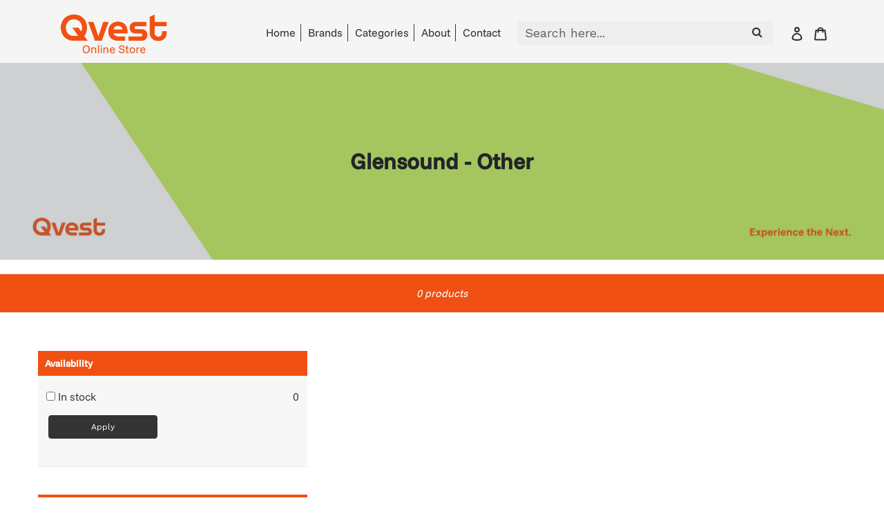

--- FILE ---
content_type: text/html; charset=utf-8
request_url: https://store.qvest.au/collections/glensound-other
body_size: 19889
content:
<!doctype html>
<!--[if IE 9]> <html class="ie9 no-js" lang="en"> <![endif]-->
<!--[if (gt IE 9)|!(IE)]><!--> <html class="no-js" lang="en"> <!--<![endif]-->
<head>
  <meta charset="utf-8">
  <meta http-equiv="X-UA-Compatible" content="IE=edge,chrome=1">
  <meta name="viewport" content="width=device-width,initial-scale=1">
  <meta name="theme-color" content="#557b97">
  <link rel="canonical" href="https://store.qvest.au/collections/glensound-other"><title>Glensound - Other
| Qvest Store Australia</title><!-- /snippets/social-meta-tags.liquid -->




<meta property="og:site_name" content="Qvest Store Australia">
<meta property="og:url" content="https://store.qvest.au/collections/glensound-other">
<meta property="og:title" content="Glensound - Other">
<meta property="og:type" content="product.group">
<meta property="og:description" content="Qvest - Products for Professional Audio, Theatre, Broadcast and more.">





<meta name="twitter:card" content="summary_large_image">
<meta name="twitter:title" content="Glensound - Other">
<meta name="twitter:description" content="Qvest - Products for Professional Audio, Theatre, Broadcast and more.">

  
  <!--JQUERY-->      
  <script src="//store.qvest.au/cdn/shop/t/13/assets/jquery-1.8.1.js?v=27678908429472466331692626621" type="text/javascript"></script>
   
  <!-- BOOTSTRAP -->
  <link href="//store.qvest.au/cdn/shop/t/13/assets/bootstrap.css?v=1768595384512965641692626618" rel="stylesheet" type="text/css" media="all" />
  
  <link href="//store.qvest.au/cdn/shop/t/13/assets/theme.scss.css?v=58743652708922044431716460712" rel="stylesheet" type="text/css" media="all" />
  <link href="//store.qvest.au/cdn/shop/t/13/assets/custom.css?v=168663107693423376871752155579" rel="stylesheet" type="text/css" media="all" />
  

  <link href="//fonts.googleapis.com/css?family=Work+Sans:400,700" rel="stylesheet" type="text/css" media="all" />


  

    <link href="//fonts.googleapis.com/css?family=Work+Sans:600" rel="stylesheet" type="text/css" media="all" />
  


	
  <!-- FONT AWESOME ICONS -->
  <link href="https://maxcdn.bootstrapcdn.com/font-awesome/4.7.0/css/font-awesome.min.css" rel="stylesheet" type="text/css" />
     
  <link href="//store.qvest.au/cdn/shop/t/13/assets/local.css?v=177078893269600554771749477772" rel="stylesheet" type="text/css" media="all" />
  
  <!--AUTO SCROLLBAR-->
  <link href="//store.qvest.au/cdn/shop/t/13/assets/perfect-scrollbar.css?v=46989436085794895941692626621" rel="stylesheet" type="text/css" media="all" />
  <script src="//store.qvest.au/cdn/shop/t/13/assets/perfect-scrollbar.js?v=167581530613027148611692626621" type="text/javascript"></script>
  
  <!--AUTO AJAX PAGINATION ON SCROLL-->
   <script src="//store.qvest.au/cdn/shop/t/13/assets/ajaxinate.js?v=36107097523523471851692626617" type="text/javascript"></script>
  
  <script>
    var theme = {
      strings: {
        addToCart: "Add to cart",
        soldOut: "Sold out",
        unavailable: "Unavailable",
        showMore: "Show More",
        showLess: "Show Less",
        addressError: "Error looking up that address",
        addressNoResults: "No results for that address",
        addressQueryLimit: "You have exceeded the Google API usage limit. Consider upgrading to a \u003ca href=\"https:\/\/developers.google.com\/maps\/premium\/usage-limits\"\u003ePremium Plan\u003c\/a\u003e.",
        authError: "There was a problem authenticating your Google Maps account."
      },
      moneyFormat: "${{amount}}"
    }

    document.documentElement.className = document.documentElement.className.replace('no-js', 'js');
  </script>

  <!--[if (lte IE 9) ]><script src="//store.qvest.au/cdn/shop/t/13/assets/match-media.min.js?v=22265819453975888031692626621" type="text/javascript"></script><![endif]--><!--[if (gt IE 9)|!(IE)]><!--><script src="//store.qvest.au/cdn/shop/t/13/assets/lazysizes.js?v=68441465964607740661692626621" async="async"></script><!--<![endif]-->
  <!--[if lte IE 9]><script src="//store.qvest.au/cdn/shop/t/13/assets/lazysizes.min.js?v=5275"></script><![endif]-->

  <!--[if (gt IE 9)|!(IE)]><!--><script src="//store.qvest.au/cdn/shop/t/13/assets/vendor.js?v=59603414083158362891692626621" defer="defer"></script><!--<![endif]-->
  <!--[if lte IE 9]><script src="//store.qvest.au/cdn/shop/t/13/assets/vendor.js?v=59603414083158362891692626621"></script><![endif]-->

  <!--[if (gt IE 9)|!(IE)]><!--><script src="//store.qvest.au/cdn/shop/t/13/assets/theme.js?v=105601023442878247381692626621" defer="defer"></script><!--<![endif]-->
  <!--[if lte IE 9]><script src="//store.qvest.au/cdn/shop/t/13/assets/theme.js?v=105601023442878247381692626621"></script><![endif]-->

  <script>window.performance && window.performance.mark && window.performance.mark('shopify.content_for_header.start');</script><meta name="google-site-verification" content="EY8pU2d22sCSdyQBA0hrMiCYRfrl7CHLzWdSo9QFXFI">
<meta name="facebook-domain-verification" content="og2ueozuqmk7x6no30etuo2kzw6o7h">
<meta name="google-site-verification" content="9w4DM2WwZVzAhMxiNnaVwQukQWTJgCSepw7MQQTKkck">
<meta id="shopify-digital-wallet" name="shopify-digital-wallet" content="/6896943162/digital_wallets/dialog">
<meta name="shopify-checkout-api-token" content="bd570f28a1b654fe81a690ae7673a03e">
<link rel="alternate" type="application/atom+xml" title="Feed" href="/collections/glensound-other.atom" />
<link rel="alternate" type="application/json+oembed" href="https://store.qvest.au/collections/glensound-other.oembed">
<script async="async" src="/checkouts/internal/preloads.js?locale=en-AU"></script>
<link rel="preconnect" href="https://shop.app" crossorigin="anonymous">
<script async="async" src="https://shop.app/checkouts/internal/preloads.js?locale=en-AU&shop_id=6896943162" crossorigin="anonymous"></script>
<script id="apple-pay-shop-capabilities" type="application/json">{"shopId":6896943162,"countryCode":"AU","currencyCode":"AUD","merchantCapabilities":["supports3DS"],"merchantId":"gid:\/\/shopify\/Shop\/6896943162","merchantName":"Qvest Store Australia","requiredBillingContactFields":["postalAddress","email"],"requiredShippingContactFields":["postalAddress","email"],"shippingType":"shipping","supportedNetworks":["visa","masterCard","amex","jcb"],"total":{"type":"pending","label":"Qvest Store Australia","amount":"1.00"},"shopifyPaymentsEnabled":true,"supportsSubscriptions":true}</script>
<script id="shopify-features" type="application/json">{"accessToken":"bd570f28a1b654fe81a690ae7673a03e","betas":["rich-media-storefront-analytics"],"domain":"store.qvest.au","predictiveSearch":true,"shopId":6896943162,"locale":"en"}</script>
<script>var Shopify = Shopify || {};
Shopify.shop = "tms-online.myshopify.com";
Shopify.locale = "en";
Shopify.currency = {"active":"AUD","rate":"1.0"};
Shopify.country = "AU";
Shopify.theme = {"name":"Qvest Online Store AU","id":131576561860,"schema_name":"Debut","schema_version":"3.1.1","theme_store_id":null,"role":"main"};
Shopify.theme.handle = "null";
Shopify.theme.style = {"id":null,"handle":null};
Shopify.cdnHost = "store.qvest.au/cdn";
Shopify.routes = Shopify.routes || {};
Shopify.routes.root = "/";</script>
<script type="module">!function(o){(o.Shopify=o.Shopify||{}).modules=!0}(window);</script>
<script>!function(o){function n(){var o=[];function n(){o.push(Array.prototype.slice.apply(arguments))}return n.q=o,n}var t=o.Shopify=o.Shopify||{};t.loadFeatures=n(),t.autoloadFeatures=n()}(window);</script>
<script>
  window.ShopifyPay = window.ShopifyPay || {};
  window.ShopifyPay.apiHost = "shop.app\/pay";
  window.ShopifyPay.redirectState = null;
</script>
<script id="shop-js-analytics" type="application/json">{"pageType":"collection"}</script>
<script defer="defer" async type="module" src="//store.qvest.au/cdn/shopifycloud/shop-js/modules/v2/client.init-shop-cart-sync_BdyHc3Nr.en.esm.js"></script>
<script defer="defer" async type="module" src="//store.qvest.au/cdn/shopifycloud/shop-js/modules/v2/chunk.common_Daul8nwZ.esm.js"></script>
<script type="module">
  await import("//store.qvest.au/cdn/shopifycloud/shop-js/modules/v2/client.init-shop-cart-sync_BdyHc3Nr.en.esm.js");
await import("//store.qvest.au/cdn/shopifycloud/shop-js/modules/v2/chunk.common_Daul8nwZ.esm.js");

  window.Shopify.SignInWithShop?.initShopCartSync?.({"fedCMEnabled":true,"windoidEnabled":true});

</script>
<script>
  window.Shopify = window.Shopify || {};
  if (!window.Shopify.featureAssets) window.Shopify.featureAssets = {};
  window.Shopify.featureAssets['shop-js'] = {"shop-cart-sync":["modules/v2/client.shop-cart-sync_QYOiDySF.en.esm.js","modules/v2/chunk.common_Daul8nwZ.esm.js"],"init-fed-cm":["modules/v2/client.init-fed-cm_DchLp9rc.en.esm.js","modules/v2/chunk.common_Daul8nwZ.esm.js"],"shop-button":["modules/v2/client.shop-button_OV7bAJc5.en.esm.js","modules/v2/chunk.common_Daul8nwZ.esm.js"],"init-windoid":["modules/v2/client.init-windoid_DwxFKQ8e.en.esm.js","modules/v2/chunk.common_Daul8nwZ.esm.js"],"shop-cash-offers":["modules/v2/client.shop-cash-offers_DWtL6Bq3.en.esm.js","modules/v2/chunk.common_Daul8nwZ.esm.js","modules/v2/chunk.modal_CQq8HTM6.esm.js"],"shop-toast-manager":["modules/v2/client.shop-toast-manager_CX9r1SjA.en.esm.js","modules/v2/chunk.common_Daul8nwZ.esm.js"],"init-shop-email-lookup-coordinator":["modules/v2/client.init-shop-email-lookup-coordinator_UhKnw74l.en.esm.js","modules/v2/chunk.common_Daul8nwZ.esm.js"],"pay-button":["modules/v2/client.pay-button_DzxNnLDY.en.esm.js","modules/v2/chunk.common_Daul8nwZ.esm.js"],"avatar":["modules/v2/client.avatar_BTnouDA3.en.esm.js"],"init-shop-cart-sync":["modules/v2/client.init-shop-cart-sync_BdyHc3Nr.en.esm.js","modules/v2/chunk.common_Daul8nwZ.esm.js"],"shop-login-button":["modules/v2/client.shop-login-button_D8B466_1.en.esm.js","modules/v2/chunk.common_Daul8nwZ.esm.js","modules/v2/chunk.modal_CQq8HTM6.esm.js"],"init-customer-accounts-sign-up":["modules/v2/client.init-customer-accounts-sign-up_C8fpPm4i.en.esm.js","modules/v2/client.shop-login-button_D8B466_1.en.esm.js","modules/v2/chunk.common_Daul8nwZ.esm.js","modules/v2/chunk.modal_CQq8HTM6.esm.js"],"init-shop-for-new-customer-accounts":["modules/v2/client.init-shop-for-new-customer-accounts_CVTO0Ztu.en.esm.js","modules/v2/client.shop-login-button_D8B466_1.en.esm.js","modules/v2/chunk.common_Daul8nwZ.esm.js","modules/v2/chunk.modal_CQq8HTM6.esm.js"],"init-customer-accounts":["modules/v2/client.init-customer-accounts_dRgKMfrE.en.esm.js","modules/v2/client.shop-login-button_D8B466_1.en.esm.js","modules/v2/chunk.common_Daul8nwZ.esm.js","modules/v2/chunk.modal_CQq8HTM6.esm.js"],"shop-follow-button":["modules/v2/client.shop-follow-button_CkZpjEct.en.esm.js","modules/v2/chunk.common_Daul8nwZ.esm.js","modules/v2/chunk.modal_CQq8HTM6.esm.js"],"lead-capture":["modules/v2/client.lead-capture_BntHBhfp.en.esm.js","modules/v2/chunk.common_Daul8nwZ.esm.js","modules/v2/chunk.modal_CQq8HTM6.esm.js"],"checkout-modal":["modules/v2/client.checkout-modal_CfxcYbTm.en.esm.js","modules/v2/chunk.common_Daul8nwZ.esm.js","modules/v2/chunk.modal_CQq8HTM6.esm.js"],"shop-login":["modules/v2/client.shop-login_Da4GZ2H6.en.esm.js","modules/v2/chunk.common_Daul8nwZ.esm.js","modules/v2/chunk.modal_CQq8HTM6.esm.js"],"payment-terms":["modules/v2/client.payment-terms_MV4M3zvL.en.esm.js","modules/v2/chunk.common_Daul8nwZ.esm.js","modules/v2/chunk.modal_CQq8HTM6.esm.js"]};
</script>
<script id="__st">var __st={"a":6896943162,"offset":39600,"reqid":"a01c8e20-73d0-444f-918b-cdd5a0aa84ae-1768976489","pageurl":"store.qvest.au\/collections\/glensound-other","u":"2dc88cf3f97d","p":"collection","rtyp":"collection","rid":288407814340};</script>
<script>window.ShopifyPaypalV4VisibilityTracking = true;</script>
<script id="captcha-bootstrap">!function(){'use strict';const t='contact',e='account',n='new_comment',o=[[t,t],['blogs',n],['comments',n],[t,'customer']],c=[[e,'customer_login'],[e,'guest_login'],[e,'recover_customer_password'],[e,'create_customer']],r=t=>t.map((([t,e])=>`form[action*='/${t}']:not([data-nocaptcha='true']) input[name='form_type'][value='${e}']`)).join(','),a=t=>()=>t?[...document.querySelectorAll(t)].map((t=>t.form)):[];function s(){const t=[...o],e=r(t);return a(e)}const i='password',u='form_key',d=['recaptcha-v3-token','g-recaptcha-response','h-captcha-response',i],f=()=>{try{return window.sessionStorage}catch{return}},m='__shopify_v',_=t=>t.elements[u];function p(t,e,n=!1){try{const o=window.sessionStorage,c=JSON.parse(o.getItem(e)),{data:r}=function(t){const{data:e,action:n}=t;return t[m]||n?{data:e,action:n}:{data:t,action:n}}(c);for(const[e,n]of Object.entries(r))t.elements[e]&&(t.elements[e].value=n);n&&o.removeItem(e)}catch(o){console.error('form repopulation failed',{error:o})}}const l='form_type',E='cptcha';function T(t){t.dataset[E]=!0}const w=window,h=w.document,L='Shopify',v='ce_forms',y='captcha';let A=!1;((t,e)=>{const n=(g='f06e6c50-85a8-45c8-87d0-21a2b65856fe',I='https://cdn.shopify.com/shopifycloud/storefront-forms-hcaptcha/ce_storefront_forms_captcha_hcaptcha.v1.5.2.iife.js',D={infoText:'Protected by hCaptcha',privacyText:'Privacy',termsText:'Terms'},(t,e,n)=>{const o=w[L][v],c=o.bindForm;if(c)return c(t,g,e,D).then(n);var r;o.q.push([[t,g,e,D],n]),r=I,A||(h.body.append(Object.assign(h.createElement('script'),{id:'captcha-provider',async:!0,src:r})),A=!0)});var g,I,D;w[L]=w[L]||{},w[L][v]=w[L][v]||{},w[L][v].q=[],w[L][y]=w[L][y]||{},w[L][y].protect=function(t,e){n(t,void 0,e),T(t)},Object.freeze(w[L][y]),function(t,e,n,w,h,L){const[v,y,A,g]=function(t,e,n){const i=e?o:[],u=t?c:[],d=[...i,...u],f=r(d),m=r(i),_=r(d.filter((([t,e])=>n.includes(e))));return[a(f),a(m),a(_),s()]}(w,h,L),I=t=>{const e=t.target;return e instanceof HTMLFormElement?e:e&&e.form},D=t=>v().includes(t);t.addEventListener('submit',(t=>{const e=I(t);if(!e)return;const n=D(e)&&!e.dataset.hcaptchaBound&&!e.dataset.recaptchaBound,o=_(e),c=g().includes(e)&&(!o||!o.value);(n||c)&&t.preventDefault(),c&&!n&&(function(t){try{if(!f())return;!function(t){const e=f();if(!e)return;const n=_(t);if(!n)return;const o=n.value;o&&e.removeItem(o)}(t);const e=Array.from(Array(32),(()=>Math.random().toString(36)[2])).join('');!function(t,e){_(t)||t.append(Object.assign(document.createElement('input'),{type:'hidden',name:u})),t.elements[u].value=e}(t,e),function(t,e){const n=f();if(!n)return;const o=[...t.querySelectorAll(`input[type='${i}']`)].map((({name:t})=>t)),c=[...d,...o],r={};for(const[a,s]of new FormData(t).entries())c.includes(a)||(r[a]=s);n.setItem(e,JSON.stringify({[m]:1,action:t.action,data:r}))}(t,e)}catch(e){console.error('failed to persist form',e)}}(e),e.submit())}));const S=(t,e)=>{t&&!t.dataset[E]&&(n(t,e.some((e=>e===t))),T(t))};for(const o of['focusin','change'])t.addEventListener(o,(t=>{const e=I(t);D(e)&&S(e,y())}));const B=e.get('form_key'),M=e.get(l),P=B&&M;t.addEventListener('DOMContentLoaded',(()=>{const t=y();if(P)for(const e of t)e.elements[l].value===M&&p(e,B);[...new Set([...A(),...v().filter((t=>'true'===t.dataset.shopifyCaptcha))])].forEach((e=>S(e,t)))}))}(h,new URLSearchParams(w.location.search),n,t,e,['guest_login'])})(!0,!0)}();</script>
<script integrity="sha256-4kQ18oKyAcykRKYeNunJcIwy7WH5gtpwJnB7kiuLZ1E=" data-source-attribution="shopify.loadfeatures" defer="defer" src="//store.qvest.au/cdn/shopifycloud/storefront/assets/storefront/load_feature-a0a9edcb.js" crossorigin="anonymous"></script>
<script crossorigin="anonymous" defer="defer" src="//store.qvest.au/cdn/shopifycloud/storefront/assets/shopify_pay/storefront-65b4c6d7.js?v=20250812"></script>
<script data-source-attribution="shopify.dynamic_checkout.dynamic.init">var Shopify=Shopify||{};Shopify.PaymentButton=Shopify.PaymentButton||{isStorefrontPortableWallets:!0,init:function(){window.Shopify.PaymentButton.init=function(){};var t=document.createElement("script");t.src="https://store.qvest.au/cdn/shopifycloud/portable-wallets/latest/portable-wallets.en.js",t.type="module",document.head.appendChild(t)}};
</script>
<script data-source-attribution="shopify.dynamic_checkout.buyer_consent">
  function portableWalletsHideBuyerConsent(e){var t=document.getElementById("shopify-buyer-consent"),n=document.getElementById("shopify-subscription-policy-button");t&&n&&(t.classList.add("hidden"),t.setAttribute("aria-hidden","true"),n.removeEventListener("click",e))}function portableWalletsShowBuyerConsent(e){var t=document.getElementById("shopify-buyer-consent"),n=document.getElementById("shopify-subscription-policy-button");t&&n&&(t.classList.remove("hidden"),t.removeAttribute("aria-hidden"),n.addEventListener("click",e))}window.Shopify?.PaymentButton&&(window.Shopify.PaymentButton.hideBuyerConsent=portableWalletsHideBuyerConsent,window.Shopify.PaymentButton.showBuyerConsent=portableWalletsShowBuyerConsent);
</script>
<script data-source-attribution="shopify.dynamic_checkout.cart.bootstrap">document.addEventListener("DOMContentLoaded",(function(){function t(){return document.querySelector("shopify-accelerated-checkout-cart, shopify-accelerated-checkout")}if(t())Shopify.PaymentButton.init();else{new MutationObserver((function(e,n){t()&&(Shopify.PaymentButton.init(),n.disconnect())})).observe(document.body,{childList:!0,subtree:!0})}}));
</script>
<link id="shopify-accelerated-checkout-styles" rel="stylesheet" media="screen" href="https://store.qvest.au/cdn/shopifycloud/portable-wallets/latest/accelerated-checkout-backwards-compat.css" crossorigin="anonymous">
<style id="shopify-accelerated-checkout-cart">
        #shopify-buyer-consent {
  margin-top: 1em;
  display: inline-block;
  width: 100%;
}

#shopify-buyer-consent.hidden {
  display: none;
}

#shopify-subscription-policy-button {
  background: none;
  border: none;
  padding: 0;
  text-decoration: underline;
  font-size: inherit;
  cursor: pointer;
}

#shopify-subscription-policy-button::before {
  box-shadow: none;
}

      </style>

<script>window.performance && window.performance.mark && window.performance.mark('shopify.content_for_header.end');</script>
  
  
<!--Start of Tawk.to Script-->
<script type="text/javascript">
var Tawk_API=Tawk_API||{}, Tawk_LoadStart=new Date();
(function(){
var s1=document.createElement("script"),s0=document.getElementsByTagName("script")[0];
s1.async=true;
s1.src='https://embed.tawk.to/6093d875185beb22b30aa7f0/1f50ob3ci';
s1.charset='UTF-8';
s1.setAttribute('crossorigin','*');
s0.parentNode.insertBefore(s1,s0);
})();
</script>
<!--End of Tawk.to Script-->
  
<meta property="og:image" content="https://cdn.shopify.com/s/files/1/0068/9694/3162/files/Qvest-OnlineStore_300x300-01.png?v=1748583947" />
<meta property="og:image:secure_url" content="https://cdn.shopify.com/s/files/1/0068/9694/3162/files/Qvest-OnlineStore_300x300-01.png?v=1748583947" />
<meta property="og:image:width" content="625" />
<meta property="og:image:height" content="230" />
<link href="https://monorail-edge.shopifysvc.com" rel="dns-prefetch">
<script>(function(){if ("sendBeacon" in navigator && "performance" in window) {try {var session_token_from_headers = performance.getEntriesByType('navigation')[0].serverTiming.find(x => x.name == '_s').description;} catch {var session_token_from_headers = undefined;}var session_cookie_matches = document.cookie.match(/_shopify_s=([^;]*)/);var session_token_from_cookie = session_cookie_matches && session_cookie_matches.length === 2 ? session_cookie_matches[1] : "";var session_token = session_token_from_headers || session_token_from_cookie || "";function handle_abandonment_event(e) {var entries = performance.getEntries().filter(function(entry) {return /monorail-edge.shopifysvc.com/.test(entry.name);});if (!window.abandonment_tracked && entries.length === 0) {window.abandonment_tracked = true;var currentMs = Date.now();var navigation_start = performance.timing.navigationStart;var payload = {shop_id: 6896943162,url: window.location.href,navigation_start,duration: currentMs - navigation_start,session_token,page_type: "collection"};window.navigator.sendBeacon("https://monorail-edge.shopifysvc.com/v1/produce", JSON.stringify({schema_id: "online_store_buyer_site_abandonment/1.1",payload: payload,metadata: {event_created_at_ms: currentMs,event_sent_at_ms: currentMs}}));}}window.addEventListener('pagehide', handle_abandonment_event);}}());</script>
<script id="web-pixels-manager-setup">(function e(e,d,r,n,o){if(void 0===o&&(o={}),!Boolean(null===(a=null===(i=window.Shopify)||void 0===i?void 0:i.analytics)||void 0===a?void 0:a.replayQueue)){var i,a;window.Shopify=window.Shopify||{};var t=window.Shopify;t.analytics=t.analytics||{};var s=t.analytics;s.replayQueue=[],s.publish=function(e,d,r){return s.replayQueue.push([e,d,r]),!0};try{self.performance.mark("wpm:start")}catch(e){}var l=function(){var e={modern:/Edge?\/(1{2}[4-9]|1[2-9]\d|[2-9]\d{2}|\d{4,})\.\d+(\.\d+|)|Firefox\/(1{2}[4-9]|1[2-9]\d|[2-9]\d{2}|\d{4,})\.\d+(\.\d+|)|Chrom(ium|e)\/(9{2}|\d{3,})\.\d+(\.\d+|)|(Maci|X1{2}).+ Version\/(15\.\d+|(1[6-9]|[2-9]\d|\d{3,})\.\d+)([,.]\d+|)( \(\w+\)|)( Mobile\/\w+|) Safari\/|Chrome.+OPR\/(9{2}|\d{3,})\.\d+\.\d+|(CPU[ +]OS|iPhone[ +]OS|CPU[ +]iPhone|CPU IPhone OS|CPU iPad OS)[ +]+(15[._]\d+|(1[6-9]|[2-9]\d|\d{3,})[._]\d+)([._]\d+|)|Android:?[ /-](13[3-9]|1[4-9]\d|[2-9]\d{2}|\d{4,})(\.\d+|)(\.\d+|)|Android.+Firefox\/(13[5-9]|1[4-9]\d|[2-9]\d{2}|\d{4,})\.\d+(\.\d+|)|Android.+Chrom(ium|e)\/(13[3-9]|1[4-9]\d|[2-9]\d{2}|\d{4,})\.\d+(\.\d+|)|SamsungBrowser\/([2-9]\d|\d{3,})\.\d+/,legacy:/Edge?\/(1[6-9]|[2-9]\d|\d{3,})\.\d+(\.\d+|)|Firefox\/(5[4-9]|[6-9]\d|\d{3,})\.\d+(\.\d+|)|Chrom(ium|e)\/(5[1-9]|[6-9]\d|\d{3,})\.\d+(\.\d+|)([\d.]+$|.*Safari\/(?![\d.]+ Edge\/[\d.]+$))|(Maci|X1{2}).+ Version\/(10\.\d+|(1[1-9]|[2-9]\d|\d{3,})\.\d+)([,.]\d+|)( \(\w+\)|)( Mobile\/\w+|) Safari\/|Chrome.+OPR\/(3[89]|[4-9]\d|\d{3,})\.\d+\.\d+|(CPU[ +]OS|iPhone[ +]OS|CPU[ +]iPhone|CPU IPhone OS|CPU iPad OS)[ +]+(10[._]\d+|(1[1-9]|[2-9]\d|\d{3,})[._]\d+)([._]\d+|)|Android:?[ /-](13[3-9]|1[4-9]\d|[2-9]\d{2}|\d{4,})(\.\d+|)(\.\d+|)|Mobile Safari.+OPR\/([89]\d|\d{3,})\.\d+\.\d+|Android.+Firefox\/(13[5-9]|1[4-9]\d|[2-9]\d{2}|\d{4,})\.\d+(\.\d+|)|Android.+Chrom(ium|e)\/(13[3-9]|1[4-9]\d|[2-9]\d{2}|\d{4,})\.\d+(\.\d+|)|Android.+(UC? ?Browser|UCWEB|U3)[ /]?(15\.([5-9]|\d{2,})|(1[6-9]|[2-9]\d|\d{3,})\.\d+)\.\d+|SamsungBrowser\/(5\.\d+|([6-9]|\d{2,})\.\d+)|Android.+MQ{2}Browser\/(14(\.(9|\d{2,})|)|(1[5-9]|[2-9]\d|\d{3,})(\.\d+|))(\.\d+|)|K[Aa][Ii]OS\/(3\.\d+|([4-9]|\d{2,})\.\d+)(\.\d+|)/},d=e.modern,r=e.legacy,n=navigator.userAgent;return n.match(d)?"modern":n.match(r)?"legacy":"unknown"}(),u="modern"===l?"modern":"legacy",c=(null!=n?n:{modern:"",legacy:""})[u],f=function(e){return[e.baseUrl,"/wpm","/b",e.hashVersion,"modern"===e.buildTarget?"m":"l",".js"].join("")}({baseUrl:d,hashVersion:r,buildTarget:u}),m=function(e){var d=e.version,r=e.bundleTarget,n=e.surface,o=e.pageUrl,i=e.monorailEndpoint;return{emit:function(e){var a=e.status,t=e.errorMsg,s=(new Date).getTime(),l=JSON.stringify({metadata:{event_sent_at_ms:s},events:[{schema_id:"web_pixels_manager_load/3.1",payload:{version:d,bundle_target:r,page_url:o,status:a,surface:n,error_msg:t},metadata:{event_created_at_ms:s}}]});if(!i)return console&&console.warn&&console.warn("[Web Pixels Manager] No Monorail endpoint provided, skipping logging."),!1;try{return self.navigator.sendBeacon.bind(self.navigator)(i,l)}catch(e){}var u=new XMLHttpRequest;try{return u.open("POST",i,!0),u.setRequestHeader("Content-Type","text/plain"),u.send(l),!0}catch(e){return console&&console.warn&&console.warn("[Web Pixels Manager] Got an unhandled error while logging to Monorail."),!1}}}}({version:r,bundleTarget:l,surface:e.surface,pageUrl:self.location.href,monorailEndpoint:e.monorailEndpoint});try{o.browserTarget=l,function(e){var d=e.src,r=e.async,n=void 0===r||r,o=e.onload,i=e.onerror,a=e.sri,t=e.scriptDataAttributes,s=void 0===t?{}:t,l=document.createElement("script"),u=document.querySelector("head"),c=document.querySelector("body");if(l.async=n,l.src=d,a&&(l.integrity=a,l.crossOrigin="anonymous"),s)for(var f in s)if(Object.prototype.hasOwnProperty.call(s,f))try{l.dataset[f]=s[f]}catch(e){}if(o&&l.addEventListener("load",o),i&&l.addEventListener("error",i),u)u.appendChild(l);else{if(!c)throw new Error("Did not find a head or body element to append the script");c.appendChild(l)}}({src:f,async:!0,onload:function(){if(!function(){var e,d;return Boolean(null===(d=null===(e=window.Shopify)||void 0===e?void 0:e.analytics)||void 0===d?void 0:d.initialized)}()){var d=window.webPixelsManager.init(e)||void 0;if(d){var r=window.Shopify.analytics;r.replayQueue.forEach((function(e){var r=e[0],n=e[1],o=e[2];d.publishCustomEvent(r,n,o)})),r.replayQueue=[],r.publish=d.publishCustomEvent,r.visitor=d.visitor,r.initialized=!0}}},onerror:function(){return m.emit({status:"failed",errorMsg:"".concat(f," has failed to load")})},sri:function(e){var d=/^sha384-[A-Za-z0-9+/=]+$/;return"string"==typeof e&&d.test(e)}(c)?c:"",scriptDataAttributes:o}),m.emit({status:"loading"})}catch(e){m.emit({status:"failed",errorMsg:(null==e?void 0:e.message)||"Unknown error"})}}})({shopId: 6896943162,storefrontBaseUrl: "https://store.qvest.au",extensionsBaseUrl: "https://extensions.shopifycdn.com/cdn/shopifycloud/web-pixels-manager",monorailEndpoint: "https://monorail-edge.shopifysvc.com/unstable/produce_batch",surface: "storefront-renderer",enabledBetaFlags: ["2dca8a86"],webPixelsConfigList: [{"id":"610500804","configuration":"{\"config\":\"{\\\"pixel_id\\\":\\\"GT-K52TVGJ\\\",\\\"target_country\\\":\\\"AU\\\",\\\"gtag_events\\\":[{\\\"type\\\":\\\"view_item\\\",\\\"action_label\\\":\\\"MC-T4YD8FWYDZ\\\"},{\\\"type\\\":\\\"purchase\\\",\\\"action_label\\\":\\\"MC-T4YD8FWYDZ\\\"},{\\\"type\\\":\\\"page_view\\\",\\\"action_label\\\":\\\"MC-T4YD8FWYDZ\\\"}],\\\"enable_monitoring_mode\\\":false}\"}","eventPayloadVersion":"v1","runtimeContext":"OPEN","scriptVersion":"b2a88bafab3e21179ed38636efcd8a93","type":"APP","apiClientId":1780363,"privacyPurposes":[],"dataSharingAdjustments":{"protectedCustomerApprovalScopes":["read_customer_address","read_customer_email","read_customer_name","read_customer_personal_data","read_customer_phone"]}},{"id":"198344900","configuration":"{\"pixel_id\":\"255442828711774\",\"pixel_type\":\"facebook_pixel\",\"metaapp_system_user_token\":\"-\"}","eventPayloadVersion":"v1","runtimeContext":"OPEN","scriptVersion":"ca16bc87fe92b6042fbaa3acc2fbdaa6","type":"APP","apiClientId":2329312,"privacyPurposes":["ANALYTICS","MARKETING","SALE_OF_DATA"],"dataSharingAdjustments":{"protectedCustomerApprovalScopes":["read_customer_address","read_customer_email","read_customer_name","read_customer_personal_data","read_customer_phone"]}},{"id":"86933700","eventPayloadVersion":"v1","runtimeContext":"LAX","scriptVersion":"1","type":"CUSTOM","privacyPurposes":["ANALYTICS"],"name":"Google Analytics tag (migrated)"},{"id":"shopify-app-pixel","configuration":"{}","eventPayloadVersion":"v1","runtimeContext":"STRICT","scriptVersion":"0450","apiClientId":"shopify-pixel","type":"APP","privacyPurposes":["ANALYTICS","MARKETING"]},{"id":"shopify-custom-pixel","eventPayloadVersion":"v1","runtimeContext":"LAX","scriptVersion":"0450","apiClientId":"shopify-pixel","type":"CUSTOM","privacyPurposes":["ANALYTICS","MARKETING"]}],isMerchantRequest: false,initData: {"shop":{"name":"Qvest Store Australia","paymentSettings":{"currencyCode":"AUD"},"myshopifyDomain":"tms-online.myshopify.com","countryCode":"AU","storefrontUrl":"https:\/\/store.qvest.au"},"customer":null,"cart":null,"checkout":null,"productVariants":[],"purchasingCompany":null},},"https://store.qvest.au/cdn","fcfee988w5aeb613cpc8e4bc33m6693e112",{"modern":"","legacy":""},{"shopId":"6896943162","storefrontBaseUrl":"https:\/\/store.qvest.au","extensionBaseUrl":"https:\/\/extensions.shopifycdn.com\/cdn\/shopifycloud\/web-pixels-manager","surface":"storefront-renderer","enabledBetaFlags":"[\"2dca8a86\"]","isMerchantRequest":"false","hashVersion":"fcfee988w5aeb613cpc8e4bc33m6693e112","publish":"custom","events":"[[\"page_viewed\",{}],[\"collection_viewed\",{\"collection\":{\"id\":\"288407814340\",\"title\":\"Glensound - Other\",\"productVariants\":[]}}]]"});</script><script>
  window.ShopifyAnalytics = window.ShopifyAnalytics || {};
  window.ShopifyAnalytics.meta = window.ShopifyAnalytics.meta || {};
  window.ShopifyAnalytics.meta.currency = 'AUD';
  var meta = {"products":[],"page":{"pageType":"collection","resourceType":"collection","resourceId":288407814340,"requestId":"a01c8e20-73d0-444f-918b-cdd5a0aa84ae-1768976489"}};
  for (var attr in meta) {
    window.ShopifyAnalytics.meta[attr] = meta[attr];
  }
</script>
<script class="analytics">
  (function () {
    var customDocumentWrite = function(content) {
      var jquery = null;

      if (window.jQuery) {
        jquery = window.jQuery;
      } else if (window.Checkout && window.Checkout.$) {
        jquery = window.Checkout.$;
      }

      if (jquery) {
        jquery('body').append(content);
      }
    };

    var hasLoggedConversion = function(token) {
      if (token) {
        return document.cookie.indexOf('loggedConversion=' + token) !== -1;
      }
      return false;
    }

    var setCookieIfConversion = function(token) {
      if (token) {
        var twoMonthsFromNow = new Date(Date.now());
        twoMonthsFromNow.setMonth(twoMonthsFromNow.getMonth() + 2);

        document.cookie = 'loggedConversion=' + token + '; expires=' + twoMonthsFromNow;
      }
    }

    var trekkie = window.ShopifyAnalytics.lib = window.trekkie = window.trekkie || [];
    if (trekkie.integrations) {
      return;
    }
    trekkie.methods = [
      'identify',
      'page',
      'ready',
      'track',
      'trackForm',
      'trackLink'
    ];
    trekkie.factory = function(method) {
      return function() {
        var args = Array.prototype.slice.call(arguments);
        args.unshift(method);
        trekkie.push(args);
        return trekkie;
      };
    };
    for (var i = 0; i < trekkie.methods.length; i++) {
      var key = trekkie.methods[i];
      trekkie[key] = trekkie.factory(key);
    }
    trekkie.load = function(config) {
      trekkie.config = config || {};
      trekkie.config.initialDocumentCookie = document.cookie;
      var first = document.getElementsByTagName('script')[0];
      var script = document.createElement('script');
      script.type = 'text/javascript';
      script.onerror = function(e) {
        var scriptFallback = document.createElement('script');
        scriptFallback.type = 'text/javascript';
        scriptFallback.onerror = function(error) {
                var Monorail = {
      produce: function produce(monorailDomain, schemaId, payload) {
        var currentMs = new Date().getTime();
        var event = {
          schema_id: schemaId,
          payload: payload,
          metadata: {
            event_created_at_ms: currentMs,
            event_sent_at_ms: currentMs
          }
        };
        return Monorail.sendRequest("https://" + monorailDomain + "/v1/produce", JSON.stringify(event));
      },
      sendRequest: function sendRequest(endpointUrl, payload) {
        // Try the sendBeacon API
        if (window && window.navigator && typeof window.navigator.sendBeacon === 'function' && typeof window.Blob === 'function' && !Monorail.isIos12()) {
          var blobData = new window.Blob([payload], {
            type: 'text/plain'
          });

          if (window.navigator.sendBeacon(endpointUrl, blobData)) {
            return true;
          } // sendBeacon was not successful

        } // XHR beacon

        var xhr = new XMLHttpRequest();

        try {
          xhr.open('POST', endpointUrl);
          xhr.setRequestHeader('Content-Type', 'text/plain');
          xhr.send(payload);
        } catch (e) {
          console.log(e);
        }

        return false;
      },
      isIos12: function isIos12() {
        return window.navigator.userAgent.lastIndexOf('iPhone; CPU iPhone OS 12_') !== -1 || window.navigator.userAgent.lastIndexOf('iPad; CPU OS 12_') !== -1;
      }
    };
    Monorail.produce('monorail-edge.shopifysvc.com',
      'trekkie_storefront_load_errors/1.1',
      {shop_id: 6896943162,
      theme_id: 131576561860,
      app_name: "storefront",
      context_url: window.location.href,
      source_url: "//store.qvest.au/cdn/s/trekkie.storefront.cd680fe47e6c39ca5d5df5f0a32d569bc48c0f27.min.js"});

        };
        scriptFallback.async = true;
        scriptFallback.src = '//store.qvest.au/cdn/s/trekkie.storefront.cd680fe47e6c39ca5d5df5f0a32d569bc48c0f27.min.js';
        first.parentNode.insertBefore(scriptFallback, first);
      };
      script.async = true;
      script.src = '//store.qvest.au/cdn/s/trekkie.storefront.cd680fe47e6c39ca5d5df5f0a32d569bc48c0f27.min.js';
      first.parentNode.insertBefore(script, first);
    };
    trekkie.load(
      {"Trekkie":{"appName":"storefront","development":false,"defaultAttributes":{"shopId":6896943162,"isMerchantRequest":null,"themeId":131576561860,"themeCityHash":"14152243816043156647","contentLanguage":"en","currency":"AUD","eventMetadataId":"0d1eb0c8-f7bb-4daf-a234-4a3b41fb3b75"},"isServerSideCookieWritingEnabled":true,"monorailRegion":"shop_domain","enabledBetaFlags":["65f19447"]},"Session Attribution":{},"S2S":{"facebookCapiEnabled":false,"source":"trekkie-storefront-renderer","apiClientId":580111}}
    );

    var loaded = false;
    trekkie.ready(function() {
      if (loaded) return;
      loaded = true;

      window.ShopifyAnalytics.lib = window.trekkie;

      var originalDocumentWrite = document.write;
      document.write = customDocumentWrite;
      try { window.ShopifyAnalytics.merchantGoogleAnalytics.call(this); } catch(error) {};
      document.write = originalDocumentWrite;

      window.ShopifyAnalytics.lib.page(null,{"pageType":"collection","resourceType":"collection","resourceId":288407814340,"requestId":"a01c8e20-73d0-444f-918b-cdd5a0aa84ae-1768976489","shopifyEmitted":true});

      var match = window.location.pathname.match(/checkouts\/(.+)\/(thank_you|post_purchase)/)
      var token = match? match[1]: undefined;
      if (!hasLoggedConversion(token)) {
        setCookieIfConversion(token);
        window.ShopifyAnalytics.lib.track("Viewed Product Category",{"currency":"AUD","category":"Collection: glensound-other","collectionName":"glensound-other","collectionId":288407814340,"nonInteraction":true},undefined,undefined,{"shopifyEmitted":true});
      }
    });


        var eventsListenerScript = document.createElement('script');
        eventsListenerScript.async = true;
        eventsListenerScript.src = "//store.qvest.au/cdn/shopifycloud/storefront/assets/shop_events_listener-3da45d37.js";
        document.getElementsByTagName('head')[0].appendChild(eventsListenerScript);

})();</script>
  <script>
  if (!window.ga || (window.ga && typeof window.ga !== 'function')) {
    window.ga = function ga() {
      (window.ga.q = window.ga.q || []).push(arguments);
      if (window.Shopify && window.Shopify.analytics && typeof window.Shopify.analytics.publish === 'function') {
        window.Shopify.analytics.publish("ga_stub_called", {}, {sendTo: "google_osp_migration"});
      }
      console.error("Shopify's Google Analytics stub called with:", Array.from(arguments), "\nSee https://help.shopify.com/manual/promoting-marketing/pixels/pixel-migration#google for more information.");
    };
    if (window.Shopify && window.Shopify.analytics && typeof window.Shopify.analytics.publish === 'function') {
      window.Shopify.analytics.publish("ga_stub_initialized", {}, {sendTo: "google_osp_migration"});
    }
  }
</script>
<script
  defer
  src="https://store.qvest.au/cdn/shopifycloud/perf-kit/shopify-perf-kit-3.0.4.min.js"
  data-application="storefront-renderer"
  data-shop-id="6896943162"
  data-render-region="gcp-us-central1"
  data-page-type="collection"
  data-theme-instance-id="131576561860"
  data-theme-name="Debut"
  data-theme-version="3.1.1"
  data-monorail-region="shop_domain"
  data-resource-timing-sampling-rate="10"
  data-shs="true"
  data-shs-beacon="true"
  data-shs-export-with-fetch="true"
  data-shs-logs-sample-rate="1"
  data-shs-beacon-endpoint="https://store.qvest.au/api/collect"
></script>
</head>

<body class="template-collection">

  <a class="in-page-link visually-hidden skip-link" href="#MainContent">Skip to content</a>

  <div id="SearchDrawer" class="search-bar drawer drawer--top" role="dialog" aria-modal="true" aria-label="Search">
    <div class="search-bar__table">
      <div class="search-bar__table-cell search-bar__form-wrapper">
        <form class="search search-bar__form" action="/search" method="get" role="search">
          <input class="search__input search-bar__input" type="search" name="q" value="" placeholder="Search" aria-label="Search">
          <button class="search-bar__submit search__submit btn--link" type="submit">
            <svg aria-hidden="true" focusable="false" role="presentation" class="icon icon-search" viewBox="0 0 37 40"><path d="M35.6 36l-9.8-9.8c4.1-5.4 3.6-13.2-1.3-18.1-5.4-5.4-14.2-5.4-19.7 0-5.4 5.4-5.4 14.2 0 19.7 2.6 2.6 6.1 4.1 9.8 4.1 3 0 5.9-1 8.3-2.8l9.8 9.8c.4.4.9.6 1.4.6s1-.2 1.4-.6c.9-.9.9-2.1.1-2.9zm-20.9-8.2c-2.6 0-5.1-1-7-2.9-3.9-3.9-3.9-10.1 0-14C9.6 9 12.2 8 14.7 8s5.1 1 7 2.9c3.9 3.9 3.9 10.1 0 14-1.9 1.9-4.4 2.9-7 2.9z"/></svg>
            <span class="icon__fallback-text">Submit</span>
          </button>
        </form>
      </div>
      <div class="search-bar__table-cell text-right">
        <button type="button" class="btn--link search-bar__close js-drawer-close">
          <svg aria-hidden="true" focusable="false" role="presentation" class="icon icon-close" viewBox="0 0 37 40"><path d="M21.3 23l11-11c.8-.8.8-2 0-2.8-.8-.8-2-.8-2.8 0l-11 11-11-11c-.8-.8-2-.8-2.8 0-.8.8-.8 2 0 2.8l11 11-11 11c-.8.8-.8 2 0 2.8.4.4.9.6 1.4.6s1-.2 1.4-.6l11-11 11 11c.4.4.9.6 1.4.6s1-.2 1.4-.6c.8-.8.8-2 0-2.8l-11-11z"/></svg>
          <span class="icon__fallback-text">Close search</span>
        </button>
      </div>
    </div>
  </div>

  <div id="shopify-section-header" class="shopify-section">

<div data-section-id="header" data-section-type="header-section">
  

  <header class="site-header border-bottom logo--left" role="banner">
    <div class="grid grid--no-gutters grid--table site-header__mobile-nav">
      

      

      <div class="grid__item small--one-half medium-up--one-quarter logo-align--left">
        
        
          <div class="h2 site-header__logo">
        
          
<a href="/" class="site-header__logo-image">
              
              <img class="lazyload js"
                   src="//store.qvest.au/cdn/shop/files/Qvest-OnlineStore_300x300-01_2bce75d6-97a9-4179-87df-0003f530ff38_300x300.png?v=1749306058"
                   data-src="//store.qvest.au/cdn/shop/files/Qvest-OnlineStore_300x300-01_2bce75d6-97a9-4179-87df-0003f530ff38_{width}x.png?v=1749306058"
                   data-widths="[180, 360, 540, 720, 900, 1080, 1296, 1512, 1728, 2048]"
                   data-aspectratio="2.717391304347826"
                   data-sizes="auto"
                   alt="Qvest Store Australia"
                   style="max-width: 250px">
              <noscript>
                
                <img src="//store.qvest.au/cdn/shop/files/Qvest-OnlineStore_300x300-01_2bce75d6-97a9-4179-87df-0003f530ff38_250x.png?v=1749306058"
                     srcset="//store.qvest.au/cdn/shop/files/Qvest-OnlineStore_300x300-01_2bce75d6-97a9-4179-87df-0003f530ff38_250x.png?v=1749306058 1x, //store.qvest.au/cdn/shop/files/Qvest-OnlineStore_300x300-01_2bce75d6-97a9-4179-87df-0003f530ff38_250x@2x.png?v=1749306058 2x"
                     alt="Qvest Store Australia"
                     style="max-width: 250px;">
              </noscript>
            </a>
          
        
          </div>
        
      </div>

      
        <nav class="grid__item medium-up--one-half small--hide" id="AccessibleNav" role="navigation">
          <ul class="site-nav list--inline " id="SiteNav">
  
</ul>

        </nav>
      

      <div class="grid__item small--one-half medium-up--one-quarter text-right site-header__icons site-header__icons--plus">
        <div class="site-header__icons-wrapper">
          
            <div class="site-header__search small--hide">
              <form action="/search" method="get" class="search-header search" role="search">
  <input type="hidden" name="options[prefix]" value="last">
  <input class="search-header__input search__input"
    type="search"
    name="q"
    placeholder="Search"
    aria-label="Search">
  <button class="search-header__submit search__submit btn--link" type="submit">
    <svg aria-hidden="true" focusable="false" role="presentation" class="icon icon-search" viewBox="0 0 37 40"><path d="M35.6 36l-9.8-9.8c4.1-5.4 3.6-13.2-1.3-18.1-5.4-5.4-14.2-5.4-19.7 0-5.4 5.4-5.4 14.2 0 19.7 2.6 2.6 6.1 4.1 9.8 4.1 3 0 5.9-1 8.3-2.8l9.8 9.8c.4.4.9.6 1.4.6s1-.2 1.4-.6c.9-.9.9-2.1.1-2.9zm-20.9-8.2c-2.6 0-5.1-1-7-2.9-3.9-3.9-3.9-10.1 0-14C9.6 9 12.2 8 14.7 8s5.1 1 7 2.9c3.9 3.9 3.9 10.1 0 14-1.9 1.9-4.4 2.9-7 2.9z"/></svg>
    <span class="icon__fallback-text">Submit</span>
  </button>
</form>

            </div>
          

          <button type="button" class="btn--link site-header__search-toggle js-drawer-open-top medium-up--hide">
            <svg aria-hidden="true" focusable="false" role="presentation" class="icon icon-search" viewBox="0 0 37 40"><path d="M35.6 36l-9.8-9.8c4.1-5.4 3.6-13.2-1.3-18.1-5.4-5.4-14.2-5.4-19.7 0-5.4 5.4-5.4 14.2 0 19.7 2.6 2.6 6.1 4.1 9.8 4.1 3 0 5.9-1 8.3-2.8l9.8 9.8c.4.4.9.6 1.4.6s1-.2 1.4-.6c.9-.9.9-2.1.1-2.9zm-20.9-8.2c-2.6 0-5.1-1-7-2.9-3.9-3.9-3.9-10.1 0-14C9.6 9 12.2 8 14.7 8s5.1 1 7 2.9c3.9 3.9 3.9 10.1 0 14-1.9 1.9-4.4 2.9-7 2.9z"/></svg>
            <span class="icon__fallback-text">Search</span>
          </button>

          
            
              <a href="/account/login" class="site-header__account">
                <svg aria-hidden="true" focusable="false" role="presentation" class="icon icon-login" viewBox="0 0 28.33 37.68"><path d="M14.17 14.9a7.45 7.45 0 1 0-7.5-7.45 7.46 7.46 0 0 0 7.5 7.45zm0-10.91a3.45 3.45 0 1 1-3.5 3.46A3.46 3.46 0 0 1 14.17 4zM14.17 16.47A14.18 14.18 0 0 0 0 30.68c0 1.41.66 4 5.11 5.66a27.17 27.17 0 0 0 9.06 1.34c6.54 0 14.17-1.84 14.17-7a14.18 14.18 0 0 0-14.17-14.21zm0 17.21c-6.3 0-10.17-1.77-10.17-3a10.17 10.17 0 1 1 20.33 0c.01 1.23-3.86 3-10.16 3z"/></svg>
                <span class="icon__fallback-text">Log in</span>
              </a>
            
          

          <a href="/cart" class="site-header__cart">
            <svg aria-hidden="true" focusable="false" role="presentation" class="icon icon-cart" viewBox="0 0 37 40"><path d="M36.5 34.8L33.3 8h-5.9C26.7 3.9 23 .8 18.5.8S10.3 3.9 9.6 8H3.7L.5 34.8c-.2 1.5.4 2.4.9 3 .5.5 1.4 1.2 3.1 1.2h28c1.3 0 2.4-.4 3.1-1.3.7-.7 1-1.8.9-2.9zm-18-30c2.2 0 4.1 1.4 4.7 3.2h-9.5c.7-1.9 2.6-3.2 4.8-3.2zM4.5 35l2.8-23h2.2v3c0 1.1.9 2 2 2s2-.9 2-2v-3h10v3c0 1.1.9 2 2 2s2-.9 2-2v-3h2.2l2.8 23h-28z"/></svg>
            <span class="icon__fallback-text">Cart</span>
            
          </a>

          
            <button type="button" class="btn--link site-header__menu js-mobile-nav-toggle mobile-nav--open" aria-controls="navigation"  aria-expanded="false" aria-label="Menu">
              <svg aria-hidden="true" focusable="false" role="presentation" class="icon icon-hamburger" viewBox="0 0 37 40"><path d="M33.5 25h-30c-1.1 0-2-.9-2-2s.9-2 2-2h30c1.1 0 2 .9 2 2s-.9 2-2 2zm0-11.5h-30c-1.1 0-2-.9-2-2s.9-2 2-2h30c1.1 0 2 .9 2 2s-.9 2-2 2zm0 23h-30c-1.1 0-2-.9-2-2s.9-2 2-2h30c1.1 0 2 .9 2 2s-.9 2-2 2z"/></svg>
              <svg aria-hidden="true" focusable="false" role="presentation" class="icon icon-close" viewBox="0 0 37 40"><path d="M21.3 23l11-11c.8-.8.8-2 0-2.8-.8-.8-2-.8-2.8 0l-11 11-11-11c-.8-.8-2-.8-2.8 0-.8.8-.8 2 0 2.8l11 11-11 11c-.8.8-.8 2 0 2.8.4.4.9.6 1.4.6s1-.2 1.4-.6l11-11 11 11c.4.4.9.6 1.4.6s1-.2 1.4-.6c.8-.8.8-2 0-2.8l-11-11z"/></svg>
            </button>
          
        </div>

      </div>
    </div>

    <nav class="mobile-nav-wrapper medium-up--hide" role="navigation">
      <ul id="MobileNav" class="mobile-nav">
        
      </ul>
    </nav>
  </header>

  
</div>



<script type="application/ld+json">
{
  "@context": "http://schema.org",
  "@type": "Organization",
  "name": "Qvest Store Australia",
  
    
    "logo": "https://store.qvest.au/cdn/shop/files/Qvest-OnlineStore_300x300-01_2bce75d6-97a9-4179-87df-0003f530ff38_625x.png?v=1749306058",
  
  "sameAs": [
    "",
    "",
    "",
    "",
    "",
    "",
    "",
    ""
  ],
  "url": "https://store.qvest.au"
}
</script>



<!--TM MAIN WEBSITE NAVIAGTION--> 
<!--Most of code is copied here from header.liquid like search form, logo, cart, login--> 

<header id="header" class="header-innerpage">
	<div class="top-headerbox top-headerboxscroll">
		<div class="container">
			<div class="row">
				<div class="col-lg-2 col-md-6 col-5 mobile-logobox">
					<div class="logo-box wow zoomIn">
						<a href="/">
							 <img src="//store.qvest.au/cdn/shop/files/Qvest-OnlineStore_300x300-01_2bce75d6-97a9-4179-87df-0003f530ff38_300x300.png?v=1749306058"
                   				data-src="//store.qvest.au/cdn/shop/files/Qvest-OnlineStore_300x300-01_2bce75d6-97a9-4179-87df-0003f530ff38_{width}x.png?v=1749306058"
                   				data-widths="[180, 360, 540, 720, 900, 1080, 1296, 1512, 1728, 2048]"
                   				data-aspectratio="2.717391304347826"
                   				data-sizes="auto"
                   				alt="Qvest Store Australia"
                   				style="max-width: 250px">
						</a>
					</div>
				</div>
				<div class="col-lg-5 col-md-6 col-7 order-lg-11 order-md-0 mobile-serachbox">
					<ul>
						<li class="search-header" style="max-width: 370px;">
							<form action="/search" method="get" role="search" style="width: 100%;position: relative;">
								<input type="hidden" name="options[prefix]" value="last">
								<input type="text" name="q" placeholder="Search here...">
                                <button type="submit" class="search-btn"><i class="fa fa-search"></i></button>
                            </form>
						</li>
                      	
                      	                     	
                          <li class="search-header">
                          
                              <a href="/account/login">
                              <svg aria-hidden="true" focusable="false" role="presentation" class="icon icon-login" viewBox="0 0 28.33 37.68"><path d="M14.17 14.9a7.45 7.45 0 1 0-7.5-7.45 7.46 7.46 0 0 0 7.5 7.45zm0-10.91a3.45 3.45 0 1 1-3.5 3.46A3.46 3.46 0 0 1 14.17 4zM14.17 16.47A14.18 14.18 0 0 0 0 30.68c0 1.41.66 4 5.11 5.66a27.17 27.17 0 0 0 9.06 1.34c6.54 0 14.17-1.84 14.17-7a14.18 14.18 0 0 0-14.17-14.21zm0 17.21c-6.3 0-10.17-1.77-10.17-3a10.17 10.17 0 1 1 20.33 0c.01 1.23-3.86 3-10.16 3z"/></svg>
                              <span class="icon__fallback-text">Log in</span>
                              </a>
                          
                          </li>
                    	
                      
                      	<li class="search-header">
                           <a href="/cart">
                            <svg aria-hidden="true" focusable="false" role="presentation" class="icon icon-cart" viewBox="0 0 37 40"><path d="M36.5 34.8L33.3 8h-5.9C26.7 3.9 23 .8 18.5.8S10.3 3.9 9.6 8H3.7L.5 34.8c-.2 1.5.4 2.4.9 3 .5.5 1.4 1.2 3.1 1.2h28c1.3 0 2.4-.4 3.1-1.3.7-.7 1-1.8.9-2.9zm-18-30c2.2 0 4.1 1.4 4.7 3.2h-9.5c.7-1.9 2.6-3.2 4.8-3.2zM4.5 35l2.8-23h2.2v3c0 1.1.9 2 2 2s2-.9 2-2v-3h10v3c0 1.1.9 2 2 2s2-.9 2-2v-3h2.2l2.8 23h-28z"/></svg>
                            <span class="icon__fallback-text">Cart</span>
                            
                          </a>
                      	</li>
						<li class="mobile-menubtn">
							<div class="buttonmenu" id="toggle-sidebar">
								<span></span>
								<span></span>
								<span></span>
							</div>
						</li>
					</ul>
				</div>
				<div class="col-lg-5 col-sm-9 col-12 order-1 mobile-menubox" id="sidebar" style="padding:0px">
					<div class="menu-box" id="sidebar-wrapper">
						<div class="outer-box">
							<div class="sidebar-top-header">				
								<div class="sidebar-logo">
									<a href="/">
										<img src="//store.qvest.au/cdn/shop/t/13/assets/qvest-logo.png?v=84690251697472687681692626621" alt="" />
									</a>
								</div>   
								<div class="sidebar-close-btn">
									<a class="close-sidebar">✕</a>
								</div>         		
							</div> 
							<ul class="desktop-menu">
								<li><a href="https://online.tm-systems.com.au/">Home</a></li>
								<li class="sub-childlid"><a href="javascript:;">Brands</a>
                                	<ul class="submenu">
										<div class="submenu-scrollbar">
                                        	
							  					<li><a href="/collections/vendors?q=ADTECHNO" title="ADTECHNO">ADTECHNO</a></li>
											
							  					<li><a href="/collections/vendors?q=AeroAudio" title="AeroAudio">AeroAudio</a></li>
											
							  					<li><a href="/collections/vendors?q=Appsys%20ProAudio" title="Appsys ProAudio">Appsys ProAudio</a></li>
											
							  					<li><a href="/collections/vendors?q=Audeara" title="Audeara">Audeara</a></li>
											
							  					<li><a href="/collections/vendors?q=Audio%20Adapter" title="Audio Adapter">Audio Adapter</a></li>
											
							  					<li><a href="/collections/vendors?q=Barix" title="Barix">Barix</a></li>
											
							  					<li><a href="/collections/vendors?q=Br%C3%A4hler" title="Brähler">Brähler</a></li>
											
							  					<li><a href="/collections/vendors?q=Dan%20Dugan%20Sound%20Design" title="Dan Dugan Sound Design">Dan Dugan Sound Design</a></li>
											
							  					<li><a href="/collections/vendors?q=Dante" title="Dante">Dante</a></li>
											
							  					<li><a href="/collections/vendors?q=DHD%20Audio" title="DHD Audio">DHD Audio</a></li>
											
							  					<li><a href="/collections/vendors?q=digital%20PA" title="digital PA">digital PA</a></li>
											
							  					<li><a href="/collections/vendors?q=digital%20PA%20-%20Accessories" title="digital PA - Accessories">digital PA - Accessories</a></li>
											
							  					<li><a href="/collections/vendors?q=DIO" title="DIO">DIO</a></li>
											
							  					<li><a href="/collections/vendors?q=DirectOut" title="DirectOut">DirectOut</a></li>
											
							  					<li><a href="/collections/vendors?q=DirectOut%20-%20Legacy" title="DirectOut - Legacy">DirectOut - Legacy</a></li>
											
							  					<li><a href="/collections/vendors?q=DirectOut%20-%20Licenses" title="DirectOut - Licenses">DirectOut - Licenses</a></li>
											
							  					<li><a href="/collections/vendors?q=EDC%20Acoustics" title="EDC Acoustics">EDC Acoustics</a></li>
											
							  					<li><a href="/collections/vendors?q=Genelec%20-%20Accessories" title="Genelec - Accessories">Genelec - Accessories</a></li>
											
							  					<li><a href="/collections/vendors?q=Genelec%20-%20Active%20Installation%20Speakers" title="Genelec - Active Installation Speakers">Genelec - Active Installation Speakers</a></li>
											
							  					<li><a href="/collections/vendors?q=Genelec%20-%20Active%20Monitors%20and%20Subwoofers" title="Genelec - Active Monitors and Subwoofers">Genelec - Active Monitors and Subwoofers</a></li>
											
							  					<li><a href="/collections/vendors?q=Genelec%20-%20Smart%20Active%20Monitoring" title="Genelec - Smart Active Monitoring">Genelec - Smart Active Monitoring</a></li>
											
							  					<li><a href="/collections/vendors?q=Genelec%20-%20Smart%20IP%20Installation%20Speakers" title="Genelec - Smart IP Installation Speakers">Genelec - Smart IP Installation Speakers</a></li>
											
							  					<li><a href="/collections/vendors?q=Glensound" title="Glensound">Glensound</a></li>
											
							  					<li><a href="/collections/vendors?q=Glensound%20-%20Amplifiers" title="Glensound - Amplifiers">Glensound - Amplifiers</a></li>
											
							  					<li><a href="/collections/vendors?q=Glensound%20-%20Commentary" title="Glensound - Commentary">Glensound - Commentary</a></li>
											
							  					<li><a href="/collections/vendors?q=Glensound%20-%20Hybrids" title="Glensound - Hybrids">Glensound - Hybrids</a></li>
											
							  					<li><a href="/collections/vendors?q=Glensound%20-%20Intercom" title="Glensound - Intercom">Glensound - Intercom</a></li>
											
							  					<li><a href="/collections/vendors?q=Glensound%20-%20Mixers" title="Glensound - Mixers">Glensound - Mixers</a></li>
											
							  					<li><a href="/collections/vendors?q=Glensound%20-%20Monitoring" title="Glensound - Monitoring">Glensound - Monitoring</a></li>
											
							  					<li><a href="/collections/vendors?q=Glensound%20-%20Network%20Audio" title="Glensound - Network Audio">Glensound - Network Audio</a></li>
											
							  					<li><a href="/collections/vendors?q=Glensound%20-%20Sale" title="Glensound - Sale">Glensound - Sale</a></li>
											
							  					<li><a href="/collections/vendors?q=Glensound%20-%20Signature%20Series" title="Glensound - Signature Series">Glensound - Signature Series</a></li>
											
							  					<li><a href="/collections/vendors?q=Marian" title="Marian">Marian</a></li>
											
							  					<li><a href="/collections/vendors?q=Merging%20Technologies" title="Merging Technologies">Merging Technologies</a></li>
											
							  					<li><a href="/collections/vendors?q=Neumann" title="Neumann">Neumann</a></li>
											
							  					<li><a href="/collections/vendors?q=Peach%20Audio" title="Peach Audio">Peach Audio</a></li>
											
							  					<li><a href="/collections/vendors?q=plura" title="plura">plura</a></li>
											
							  					<li><a href="/collections/vendors?q=Point%20Source%20Audio" title="Point Source Audio">Point Source Audio</a></li>
											
							  					<li><a href="/collections/vendors?q=Rosendahl%20Studiotechnik" title="Rosendahl Studiotechnik">Rosendahl Studiotechnik</a></li>
											
							  					<li><a href="/collections/vendors?q=Schoeps%20Mikrofone" title="Schoeps Mikrofone">Schoeps Mikrofone</a></li>
											
							  					<li><a href="/collections/vendors?q=Sennheiser" title="Sennheiser">Sennheiser</a></li>
											
							  					<li><a href="/collections/vendors?q=Smart%20pi" title="Smart pi">Smart pi</a></li>
											
							  					<li><a href="/collections/vendors?q=STAGETEC" title="STAGETEC">STAGETEC</a></li>
											
							  					<li><a href="/collections/vendors?q=TSL%20-%20Audio" title="TSL - Audio">TSL - Audio</a></li>
											
							  					<li><a href="/collections/vendors?q=TSL%20-%20Control" title="TSL - Control">TSL - Control</a></li>
											
							  					<li><a href="/collections/vendors?q=TSL%20-%20Power" title="TSL - Power">TSL - Power</a></li>
											
							  					<li><a href="/collections/vendors?q=Williams%20Sound" title="Williams Sound">Williams Sound</a></li>
											
                                        </div>
									</ul>
                                </li>    
                                <li class="sub-childlid"><a href="javascript:;">Categories</a>
  									<ul class="submenu categories">
  										<div class="submenu-scrollbar">
                                                              
                                                                                         
                                              <li><a href="/collections/broadcast-video">Broadcast video</a></li>
                                                                                         
                                              <li><a href="/collections/power-supply-unit">Power supply unit</a></li>
                                            
                                                               
                                                                                         
                                              <li><a href="/collections/broadcast-audio">Broadcast audio</a></li>
                                            
                                                               
                                            
                                                               
                                                                                         
                                              <li><a href="/collections/converters">Converters</a></li>
                                                                                         
                                              <li><a href="/collections/installation">Installation</a></li>
                                                                                         
                                              <li><a href="/collections/power-supply-unit">Power supply unit</a></li>
                                            
                                                               
                                            
                                                               
                                            
                                                               
                                                                                         
                                              <li><a href="/collections/broadcast-audio">Broadcast audio</a></li>
                                                                                         
                                              <li><a href="/collections/cables-and-connectors">Cables and connectors</a></li>
                                                                                         
                                              <li><a href="/collections/converters">Converters</a></li>
                                            
                                                               
                                            
                                                               
                                                                                         
                                              <li><a href="/collections/broadcast-audio">Broadcast audio</a></li>
                                                                                         
                                              <li><a href="/collections/converters">Converters</a></li>
                                                                                         
                                              <li><a href="/collections/i-o">I/o</a></li>
                                                                                         
                                              <li><a href="/collections/immersive">Immersive</a></li>
                                                                                         
                                              <li><a href="/collections/infrastructure">Infrastructure</a></li>
                                                                                         
                                              <li><a href="/collections/installation">Installation</a></li>
                                                                                         
                                              <li><a href="/collections/recording">Recording</a></li>
                                            
                                                               
                                            
                                                               
                                            
                                                               
                                                                                         
                                              <li><a href="/collections/broadcast-audio">Broadcast audio</a></li>
                                                                                         
                                              <li><a href="/collections/broadcast-video">Broadcast video</a></li>
                                                                                         
                                              <li><a href="/collections/cables-and-connectors">Cables and connectors</a></li>
                                                                                         
                                              <li><a href="/collections/commentary">Commentary</a></li>
                                                                                         
                                              <li><a href="/collections/consoles">Consoles</a></li>
                                                                                         
                                              <li><a href="/collections/converters">Converters</a></li>
                                                                                         
                                              <li><a href="/collections/i-o">I/o</a></li>
                                                                                         
                                              <li><a href="/collections/immersive">Immersive</a></li>
                                                                                         
                                              <li><a href="/collections/infrastructure">Infrastructure</a></li>
                                                                                         
                                              <li><a href="/collections/input-output">Input / output</a></li>
                                                                                         
                                              <li><a href="/collections/installation">Installation</a></li>
                                                                                         
                                              <li><a href="/collections/intercom">Intercom</a></li>
                                                                                         
                                              <li><a href="/collections/live-production">Live production</a></li>
                                                                                         
                                              <li><a href="/collections/mastering">Mastering</a></li>
                                                                                         
                                              <li><a href="/collections/microphone">Microphone</a></li>
                                                                                         
                                              <li><a href="/collections/professional-audio">Professional audio</a></li>
                                                                                         
                                              <li><a href="/collections/psu">Psu</a></li>
                                                                                         
                                              <li><a href="/collections/public-address">Public address</a></li>
                                                                                         
                                              <li><a href="/collections/recording">Recording</a></li>
                                                                                         
                                              <li><a href="/collections/software">Software</a></li>
                                                                                         
                                              <li><a href="/collections/studio-monitors">Studio monitors</a></li>
                                                                                         
                                              <li><a href="/collections/studio-production">Studio production</a></li>
                                                                                         
                                              <li><a href="/collections/test-and-measurement">Test and measurement</a></li>
                                                                                         
                                              <li><a href="/collections/theatre">Theatre</a></li>
                                                                                         
                                              <li><a href="/collections/venues">Venues</a></li>
                                            
                                                               
                                            
                                                               
                                            
                                                               
                                                                                         
                                              <li><a href="/collections/broadcast-audio">Broadcast audio</a></li>
                                                                                         
                                              <li><a href="/collections/broadcast-video">Broadcast video</a></li>
                                                                                         
                                              <li><a href="/collections/commentary">Commentary</a></li>
                                                                                         
                                              <li><a href="/collections/converters">Converters</a></li>
                                                                                         
                                              <li><a href="/collections/i-o">I/o</a></li>
                                                                                         
                                              <li><a href="/collections/infrastructure">Infrastructure</a></li>
                                                                                         
                                              <li><a href="/collections/installation">Installation</a></li>
                                                                                         
                                              <li><a href="/collections/intercom">Intercom</a></li>
                                                                                         
                                              <li><a href="/collections/live-production">Live production</a></li>
                                                                                         
                                              <li><a href="/collections/power-supply-unit">Power supply unit</a></li>
                                                                                         
                                              <li><a href="/collections/public-address">Public address</a></li>
                                                                                         
                                              <li><a href="/collections/recording">Recording</a></li>
                                                                                         
                                              <li><a href="/collections/studio-monitors">Studio monitors</a></li>
                                                                                         
                                              <li><a href="/collections/studio-production">Studio production</a></li>
                                                                                         
                                              <li><a href="/collections/test-and-measurement">Test and measurement</a></li>
                                                                                         
                                              <li><a href="/collections/theatre">Theatre</a></li>
                                                                                         
                                              <li><a href="/collections/venues">Venues</a></li>
                                            
                                                               
                                                                                         
                                              <li><a href="/collections/infrastructure">Infrastructure</a></li>
                                                                                         
                                              <li><a href="/collections/installation">Installation</a></li>
                                                                                         
                                              <li><a href="/collections/intercom">Intercom</a></li>
                                                                                         
                                              <li><a href="/collections/public-address">Public address</a></li>
                                                                                         
                                              <li><a href="/collections/recording">Recording</a></li>
                                            
                                                               
                                            
                                                               
                                                                                         
                                              <li><a href="/collections/broadcast-audio">Broadcast audio</a></li>
                                                                                         
                                              <li><a href="/collections/cables-and-connectors">Cables and connectors</a></li>
                                                                                         
                                              <li><a href="/collections/converters">Converters</a></li>
                                                                                         
                                              <li><a href="/collections/i-o">I/o</a></li>
                                                                                         
                                              <li><a href="/collections/infrastructure">Infrastructure</a></li>
                                                                                         
                                              <li><a href="/collections/installation">Installation</a></li>
                                                                                         
                                              <li><a href="/collections/live-production">Live production</a></li>
                                                                                         
                                              <li><a href="/collections/public-address">Public address</a></li>
                                                                                         
                                              <li><a href="/collections/recording">Recording</a></li>
                                            
                                                               
                                            
                                                               
                                                                                         
                                              <li><a href="/collections/broadcast-audio">Broadcast audio</a></li>
                                                                                         
                                              <li><a href="/collections/broadcast-video">Broadcast video</a></li>
                                                                                         
                                              <li><a href="/collections/commentary">Commentary</a></li>
                                                                                         
                                              <li><a href="/collections/converters">Converters</a></li>
                                                                                         
                                              <li><a href="/collections/infrastructure">Infrastructure</a></li>
                                                                                         
                                              <li><a href="/collections/input-output">Input / output</a></li>
                                                                                         
                                              <li><a href="/collections/installation">Installation</a></li>
                                                                                         
                                              <li><a href="/collections/intercom">Intercom</a></li>
                                                                                         
                                              <li><a href="/collections/live-production">Live production</a></li>
                                                                                         
                                              <li><a href="/collections/microphone">Microphone</a></li>
                                                                                         
                                              <li><a href="/collections/psu">Psu</a></li>
                                                                                         
                                              <li><a href="/collections/public-address">Public address</a></li>
                                                                                         
                                              <li><a href="/collections/recording">Recording</a></li>
                                                                                         
                                              <li><a href="/collections/studio-monitors">Studio monitors</a></li>
                                                                                         
                                              <li><a href="/collections/theatre">Theatre</a></li>
                                            
                                                               
                                                                                         
                                              <li><a href="/collections/broadcast-audio">Broadcast audio</a></li>
                                                                                         
                                              <li><a href="/collections/consoles">Consoles</a></li>
                                                                                         
                                              <li><a href="/collections/mastering">Mastering</a></li>
                                                                                         
                                              <li><a href="/collections/psu">Psu</a></li>
                                                                                         
                                              <li><a href="/collections/studio-production">Studio production</a></li>
                                                                                         
                                              <li><a href="/collections/theatre">Theatre</a></li>
                                                                                         
                                              <li><a href="/collections/venues">Venues</a></li>
                                            
                                                               
                                                                                         
                                              <li><a href="/collections/broadcast-audio">Broadcast audio</a></li>
                                                                                         
                                              <li><a href="/collections/broadcast-video">Broadcast video</a></li>
                                                                                         
                                              <li><a href="/collections/cables-and-connectors">Cables and connectors</a></li>
                                                                                         
                                              <li><a href="/collections/commentary">Commentary</a></li>
                                                                                         
                                              <li><a href="/collections/converters">Converters</a></li>
                                                                                         
                                              <li><a href="/collections/i-o">I/o</a></li>
                                                                                         
                                              <li><a href="/collections/immersive">Immersive</a></li>
                                                                                         
                                              <li><a href="/collections/infrastructure">Infrastructure</a></li>
                                                                                         
                                              <li><a href="/collections/input-output">Input / output</a></li>
                                                                                         
                                              <li><a href="/collections/installation">Installation</a></li>
                                                                                         
                                              <li><a href="/collections/intercom">Intercom</a></li>
                                                                                         
                                              <li><a href="/collections/live-production">Live production</a></li>
                                                                                         
                                              <li><a href="/collections/microphone">Microphone</a></li>
                                                                                         
                                              <li><a href="/collections/power-supply-unit">Power supply unit</a></li>
                                                                                         
                                              <li><a href="/collections/psu">Psu</a></li>
                                                                                         
                                              <li><a href="/collections/public-address">Public address</a></li>
                                                                                         
                                              <li><a href="/collections/recording">Recording</a></li>
                                                                                         
                                              <li><a href="/collections/software">Software</a></li>
                                                                                         
                                              <li><a href="/collections/studio-monitors">Studio monitors</a></li>
                                                                                         
                                              <li><a href="/collections/studio-production">Studio production</a></li>
                                                                                         
                                              <li><a href="/collections/theatre">Theatre</a></li>
                                                                                         
                                              <li><a href="/collections/venues">Venues</a></li>
                                            
                                                               
                                                                                         
                                              <li><a href="/collections/broadcast-audio">Broadcast audio</a></li>
                                                                                         
                                              <li><a href="/collections/installation">Installation</a></li>
                                                                                         
                                              <li><a href="/collections/live-production">Live production</a></li>
                                            
                                                               
                                                                                         
                                              <li><a href="/collections/broadcast-audio">Broadcast audio</a></li>
                                                                                         
                                              <li><a href="/collections/cables-and-connectors">Cables and connectors</a></li>
                                                                                         
                                              <li><a href="/collections/converters">Converters</a></li>
                                                                                         
                                              <li><a href="/collections/i-o">I/o</a></li>
                                                                                         
                                              <li><a href="/collections/installation">Installation</a></li>
                                                                                         
                                              <li><a href="/collections/live-production">Live production</a></li>
                                                                                         
                                              <li><a href="/collections/public-address">Public address</a></li>
                                                                                         
                                              <li><a href="/collections/recording">Recording</a></li>
                                            
                                                               
                                                                                         
                                              <li><a href="/collections/broadcast-audio">Broadcast audio</a></li>
                                                                                         
                                              <li><a href="/collections/broadcast-video">Broadcast video</a></li>
                                                                                         
                                              <li><a href="/collections/cables-and-connectors">Cables and connectors</a></li>
                                                                                         
                                              <li><a href="/collections/commentary">Commentary</a></li>
                                                                                         
                                              <li><a href="/collections/consoles">Consoles</a></li>
                                                                                         
                                              <li><a href="/collections/converters">Converters</a></li>
                                                                                         
                                              <li><a href="/collections/i-o">I/o</a></li>
                                                                                         
                                              <li><a href="/collections/immersive">Immersive</a></li>
                                                                                         
                                              <li><a href="/collections/infrastructure">Infrastructure</a></li>
                                                                                         
                                              <li><a href="/collections/input-output">Input / output</a></li>
                                                                                         
                                              <li><a href="/collections/installation">Installation</a></li>
                                                                                         
                                              <li><a href="/collections/intercom">Intercom</a></li>
                                                                                         
                                              <li><a href="/collections/live-production">Live production</a></li>
                                                                                         
                                              <li><a href="/collections/microphone">Microphone</a></li>
                                                                                         
                                              <li><a href="/collections/professional-audio">Professional audio</a></li>
                                                                                         
                                              <li><a href="/collections/public-address">Public address</a></li>
                                                                                         
                                              <li><a href="/collections/recording">Recording</a></li>
                                                                                         
                                              <li><a href="/collections/studio-production">Studio production</a></li>
                                                                                         
                                              <li><a href="/collections/theatre">Theatre</a></li>
                                                                                         
                                              <li><a href="/collections/venues">Venues</a></li>
                                            
                                                               
                                                                                         
                                              <li><a href="/collections/broadcast-audio">Broadcast audio</a></li>
                                                                                         
                                              <li><a href="/collections/cables-and-connectors">Cables and connectors</a></li>
                                                                                         
                                              <li><a href="/collections/converters">Converters</a></li>
                                                                                         
                                              <li><a href="/collections/i-o">I/o</a></li>
                                                                                         
                                              <li><a href="/collections/installation">Installation</a></li>
                                                                                         
                                              <li><a href="/collections/live-production">Live production</a></li>
                                                                                         
                                              <li><a href="/collections/public-address">Public address</a></li>
                                                                                         
                                              <li><a href="/collections/recording">Recording</a></li>
                                            
                                                               
                                            
                                                               
                                            
                                                               
                                                                                         
                                              <li><a href="/collections/broadcast-audio">Broadcast audio</a></li>
                                                                                         
                                              <li><a href="/collections/broadcast-video">Broadcast video</a></li>
                                                                                         
                                              <li><a href="/collections/cables-and-connectors">Cables and connectors</a></li>
                                                                                         
                                              <li><a href="/collections/commentary">Commentary</a></li>
                                                                                         
                                              <li><a href="/collections/consoles">Consoles</a></li>
                                                                                         
                                              <li><a href="/collections/converters">Converters</a></li>
                                                                                         
                                              <li><a href="/collections/i-o">I/o</a></li>
                                                                                         
                                              <li><a href="/collections/immersive">Immersive</a></li>
                                                                                         
                                              <li><a href="/collections/infrastructure">Infrastructure</a></li>
                                                                                         
                                              <li><a href="/collections/input-output">Input / output</a></li>
                                                                                         
                                              <li><a href="/collections/installation">Installation</a></li>
                                                                                         
                                              <li><a href="/collections/intercom">Intercom</a></li>
                                                                                         
                                              <li><a href="/collections/live-production">Live production</a></li>
                                                                                         
                                              <li><a href="/collections/microphone">Microphone</a></li>
                                                                                         
                                              <li><a href="/collections/public-address">Public address</a></li>
                                                                                         
                                              <li><a href="/collections/recording">Recording</a></li>
                                                                                         
                                              <li><a href="/collections/studio-production">Studio production</a></li>
                                                                                         
                                              <li><a href="/collections/theatre">Theatre</a></li>
                                                                                         
                                              <li><a href="/collections/venues">Venues</a></li>
                                            
                                                               
                                            
                                                               
                                                                                         
                                              <li><a href="/collections/broadcast-audio">Broadcast audio</a></li>
                                                                                         
                                              <li><a href="/collections/consoles">Consoles</a></li>
                                                                                         
                                              <li><a href="/collections/psu">Psu</a></li>
                                            
                                                               
                                                                                         
                                              <li><a href="/collections/broadcast-audio">Broadcast audio</a></li>
                                                                                         
                                              <li><a href="/collections/infrastructure">Infrastructure</a></li>
                                                                                         
                                              <li><a href="/collections/installation">Installation</a></li>
                                                                                         
                                              <li><a href="/collections/intercom">Intercom</a></li>
                                                                                         
                                              <li><a href="/collections/public-address">Public address</a></li>
                                            
                                                               
                                                                                         
                                              <li><a href="/collections/broadcast-audio">Broadcast audio</a></li>
                                                                                         
                                              <li><a href="/collections/broadcast-video">Broadcast video</a></li>
                                                                                         
                                              <li><a href="/collections/cables-and-connectors">Cables and connectors</a></li>
                                                                                         
                                              <li><a href="/collections/commentary">Commentary</a></li>
                                                                                         
                                              <li><a href="/collections/converters">Converters</a></li>
                                                                                         
                                              <li><a href="/collections/infrastructure">Infrastructure</a></li>
                                                                                         
                                              <li><a href="/collections/input-output">Input / output</a></li>
                                                                                         
                                              <li><a href="/collections/installation">Installation</a></li>
                                                                                         
                                              <li><a href="/collections/intercom">Intercom</a></li>
                                                                                         
                                              <li><a href="/collections/live-production">Live production</a></li>
                                                                                         
                                              <li><a href="/collections/microphone">Microphone</a></li>
                                                                                         
                                              <li><a href="/collections/psu">Psu</a></li>
                                                                                         
                                              <li><a href="/collections/public-address">Public address</a></li>
                                                                                         
                                              <li><a href="/collections/recording">Recording</a></li>
                                                                                         
                                              <li><a href="/collections/studio-monitors">Studio monitors</a></li>
                                            
                                                               
                                                                                         
                                              <li><a href="/collections/broadcast-audio">Broadcast audio</a></li>
                                                                                         
                                              <li><a href="/collections/converters">Converters</a></li>
                                                                                         
                                              <li><a href="/collections/i-o">I/o</a></li>
                                                                                         
                                              <li><a href="/collections/infrastructure">Infrastructure</a></li>
                                                                                         
                                              <li><a href="/collections/installation">Installation</a></li>
                                                                                         
                                              <li><a href="/collections/live-production">Live production</a></li>
                                                                                         
                                              <li><a href="/collections/public-address">Public address</a></li>
                                                                                         
                                              <li><a href="/collections/software">Software</a></li>
                                                                                         
                                              <li><a href="/collections/venues">Venues</a></li>
                                            
                                                               
                                                                                         
                                              <li><a href="/collections/broadcast-audio">Broadcast audio</a></li>
                                                                                         
                                              <li><a href="/collections/cables-and-connectors">Cables and connectors</a></li>
                                                                                         
                                              <li><a href="/collections/consoles">Consoles</a></li>
                                                                                         
                                              <li><a href="/collections/converters">Converters</a></li>
                                                                                         
                                              <li><a href="/collections/i-o">I/o</a></li>
                                                                                         
                                              <li><a href="/collections/infrastructure">Infrastructure</a></li>
                                                                                         
                                              <li><a href="/collections/input-output">Input / output</a></li>
                                                                                         
                                              <li><a href="/collections/installation">Installation</a></li>
                                                                                         
                                              <li><a href="/collections/live-production">Live production</a></li>
                                                                                         
                                              <li><a href="/collections/mastering">Mastering</a></li>
                                                                                         
                                              <li><a href="/collections/power-supply-unit">Power supply unit</a></li>
                                                                                         
                                              <li><a href="/collections/recording">Recording</a></li>
                                                                                         
                                              <li><a href="/collections/studio-production">Studio production</a></li>
                                                                                         
                                              <li><a href="/collections/test-and-measurement">Test and measurement</a></li>
                                                                                         
                                              <li><a href="/collections/theatre">Theatre</a></li>
                                                                                         
                                              <li><a href="/collections/venues">Venues</a></li>
                                            
                                                               
                                                                                         
                                              <li><a href="/collections/broadcast-audio">Broadcast audio</a></li>
                                                                                         
                                              <li><a href="/collections/converters">Converters</a></li>
                                                                                         
                                              <li><a href="/collections/i-o">I/o</a></li>
                                                                                         
                                              <li><a href="/collections/installation">Installation</a></li>
                                                                                         
                                              <li><a href="/collections/live-production">Live production</a></li>
                                            
                                                               
                                                                                         
                                              <li><a href="/collections/software">Software</a></li>
                                            
                                                               
                                                                                         
                                              <li><a href="/collections/immersive">Immersive</a></li>
                                                                                         
                                              <li><a href="/collections/infrastructure">Infrastructure</a></li>
                                                                                         
                                              <li><a href="/collections/installation">Installation</a></li>
                                                                                         
                                              <li><a href="/collections/live-production">Live production</a></li>
                                                                                         
                                              <li><a href="/collections/public-address">Public address</a></li>
                                            
                                                               
                                                                                         
                                              <li><a href="/collections/broadcast-audio">Broadcast audio</a></li>
                                                                                         
                                              <li><a href="/collections/broadcast-video">Broadcast video</a></li>
                                                                                         
                                              <li><a href="/collections/cables-and-connectors">Cables and connectors</a></li>
                                                                                         
                                              <li><a href="/collections/commentary">Commentary</a></li>
                                                                                         
                                              <li><a href="/collections/consoles">Consoles</a></li>
                                                                                         
                                              <li><a href="/collections/converters">Converters</a></li>
                                                                                         
                                              <li><a href="/collections/general-accessories">General accessories</a></li>
                                                                                         
                                              <li><a href="/collections/i-o">I/o</a></li>
                                                                                         
                                              <li><a href="/collections/immersive">Immersive</a></li>
                                                                                         
                                              <li><a href="/collections/induction-loop">Induction loop</a></li>
                                                                                         
                                              <li><a href="/collections/infrared">Infrared</a></li>
                                                                                         
                                              <li><a href="/collections/infrastructure">Infrastructure</a></li>
                                                                                         
                                              <li><a href="/collections/input-output">Input / output</a></li>
                                                                                         
                                              <li><a href="/collections/installation">Installation</a></li>
                                                                                         
                                              <li><a href="/collections/intercom">Intercom</a></li>
                                                                                         
                                              <li><a href="/collections/interpretation">Interpretation</a></li>
                                                                                         
                                              <li><a href="/collections/live-production">Live production</a></li>
                                                                                         
                                              <li><a href="/collections/mastering">Mastering</a></li>
                                                                                         
                                              <li><a href="/collections/microphone">Microphone</a></li>
                                                                                         
                                              <li><a href="/collections/point-maker">Point maker</a></li>
                                                                                         
                                              <li><a href="/collections/power-supply-unit">Power supply unit</a></li>
                                                                                         
                                              <li><a href="/collections/professional-audio">Professional audio</a></li>
                                                                                         
                                              <li><a href="/collections/psu">Psu</a></li>
                                                                                         
                                              <li><a href="/collections/public-address">Public address</a></li>
                                                                                         
                                              <li><a href="/collections/recording">Recording</a></li>
                                                                                         
                                              <li><a href="/collections/software">Software</a></li>
                                                                                         
                                              <li><a href="/collections/studio-monitors">Studio monitors</a></li>
                                                                                         
                                              <li><a href="/collections/studio-production">Studio production</a></li>
                                                                                         
                                              <li><a href="/collections/test-and-measurement">Test and measurement</a></li>
                                                                                         
                                              <li><a href="/collections/theatre">Theatre</a></li>
                                                                                         
                                              <li><a href="/collections/tour-guide-systems">Tour guide systems</a></li>
                                                                                         
                                              <li><a href="/collections/venues">Venues</a></li>
                                            
                                                               
                                            
                                                               
                                            
                                                               
                                                                                         
                                              <li><a href="/collections/installation">Installation</a></li>
                                            
                                                               
                                            
                                                               
                                                                                         
                                              <li><a href="/collections/installation">Installation</a></li>
                                            
                                                               
                                            
                                                               
                                                                                         
                                              <li><a href="/collections/broadcast-audio">Broadcast audio</a></li>
                                                                                         
                                              <li><a href="/collections/immersive">Immersive</a></li>
                                                                                         
                                              <li><a href="/collections/installation">Installation</a></li>
                                                                                         
                                              <li><a href="/collections/recording">Recording</a></li>
                                                                                         
                                              <li><a href="/collections/studio-monitors">Studio monitors</a></li>
                                            
                                                               
                                            
                                                               
                                            
                                                               
                                            
                                                               
                                            
                                                               
                                                                                         
                                              <li><a href="/collections/broadcast-audio">Broadcast audio</a></li>
                                                                                         
                                              <li><a href="/collections/installation">Installation</a></li>
                                                                                         
                                              <li><a href="/collections/recording">Recording</a></li>
                                                                                         
                                              <li><a href="/collections/studio-monitors">Studio monitors</a></li>
                                            
                                                               
                                                                                         
                                              <li><a href="/collections/installation">Installation</a></li>
                                                                                         
                                              <li><a href="/collections/public-address">Public address</a></li>
                                                                                         
                                              <li><a href="/collections/studio-monitors">Studio monitors</a></li>
                                            
                                                               
                                                                                         
                                              <li><a href="/collections/general-accessories">General accessories</a></li>
                                            
                                                               
                                                                                         
                                              <li><a href="/collections/broadcast-audio">Broadcast audio</a></li>
                                                                                         
                                              <li><a href="/collections/broadcast-video">Broadcast video</a></li>
                                                                                         
                                              <li><a href="/collections/commentary">Commentary</a></li>
                                                                                         
                                              <li><a href="/collections/converters">Converters</a></li>
                                                                                         
                                              <li><a href="/collections/i-o">I/o</a></li>
                                                                                         
                                              <li><a href="/collections/infrastructure">Infrastructure</a></li>
                                                                                         
                                              <li><a href="/collections/installation">Installation</a></li>
                                                                                         
                                              <li><a href="/collections/intercom">Intercom</a></li>
                                                                                         
                                              <li><a href="/collections/live-production">Live production</a></li>
                                                                                         
                                              <li><a href="/collections/public-address">Public address</a></li>
                                                                                         
                                              <li><a href="/collections/recording">Recording</a></li>
                                                                                         
                                              <li><a href="/collections/test-and-measurement">Test and measurement</a></li>
                                                                                         
                                              <li><a href="/collections/theatre">Theatre</a></li>
                                            
                                                               
                                            
                                                               
                                                                                         
                                              <li><a href="/collections/broadcast-audio">Broadcast audio</a></li>
                                                                                         
                                              <li><a href="/collections/broadcast-video">Broadcast video</a></li>
                                                                                         
                                              <li><a href="/collections/commentary">Commentary</a></li>
                                                                                         
                                              <li><a href="/collections/converters">Converters</a></li>
                                                                                         
                                              <li><a href="/collections/infrastructure">Infrastructure</a></li>
                                                                                         
                                              <li><a href="/collections/installation">Installation</a></li>
                                                                                         
                                              <li><a href="/collections/live-production">Live production</a></li>
                                                                                         
                                              <li><a href="/collections/microphone">Microphone</a></li>
                                                                                         
                                              <li><a href="/collections/public-address">Public address</a></li>
                                                                                         
                                              <li><a href="/collections/recording">Recording</a></li>
                                                                                         
                                              <li><a href="/collections/studio-monitors">Studio monitors</a></li>
                                                                                         
                                              <li><a href="/collections/studio-production">Studio production</a></li>
                                                                                         
                                              <li><a href="/collections/theatre">Theatre</a></li>
                                            
                                                               
                                                                                         
                                              <li><a href="/collections/broadcast-audio">Broadcast audio</a></li>
                                                                                         
                                              <li><a href="/collections/broadcast-video">Broadcast video</a></li>
                                                                                         
                                              <li><a href="/collections/commentary">Commentary</a></li>
                                                                                         
                                              <li><a href="/collections/infrastructure">Infrastructure</a></li>
                                                                                         
                                              <li><a href="/collections/installation">Installation</a></li>
                                                                                         
                                              <li><a href="/collections/intercom">Intercom</a></li>
                                                                                         
                                              <li><a href="/collections/live-production">Live production</a></li>
                                                                                         
                                              <li><a href="/collections/recording">Recording</a></li>
                                                                                         
                                              <li><a href="/collections/theatre">Theatre</a></li>
                                            
                                                               
                                            
                                                               
                                            
                                                               
                                                                                         
                                              <li><a href="/collections/broadcast-audio">Broadcast audio</a></li>
                                                                                         
                                              <li><a href="/collections/broadcast-video">Broadcast video</a></li>
                                                                                         
                                              <li><a href="/collections/commentary">Commentary</a></li>
                                                                                         
                                              <li><a href="/collections/converters">Converters</a></li>
                                                                                         
                                              <li><a href="/collections/infrastructure">Infrastructure</a></li>
                                                                                         
                                              <li><a href="/collections/installation">Installation</a></li>
                                                                                         
                                              <li><a href="/collections/intercom">Intercom</a></li>
                                                                                         
                                              <li><a href="/collections/live-production">Live production</a></li>
                                            
                                                               
                                                                                         
                                              <li><a href="/collections/broadcast-audio">Broadcast audio</a></li>
                                                                                         
                                              <li><a href="/collections/broadcast-video">Broadcast video</a></li>
                                                                                         
                                              <li><a href="/collections/commentary">Commentary</a></li>
                                                                                         
                                              <li><a href="/collections/converters">Converters</a></li>
                                                                                         
                                              <li><a href="/collections/infrastructure">Infrastructure</a></li>
                                                                                         
                                              <li><a href="/collections/installation">Installation</a></li>
                                                                                         
                                              <li><a href="/collections/intercom">Intercom</a></li>
                                                                                         
                                              <li><a href="/collections/live-production">Live production</a></li>
                                                                                         
                                              <li><a href="/collections/public-address">Public address</a></li>
                                            
                                                               
                                            
                                                               
                                                                                         
                                              <li><a href="/collections/broadcast-audio">Broadcast audio</a></li>
                                                                                         
                                              <li><a href="/collections/broadcast-video">Broadcast video</a></li>
                                                                                         
                                              <li><a href="/collections/infrastructure">Infrastructure</a></li>
                                                                                         
                                              <li><a href="/collections/installation">Installation</a></li>
                                                                                         
                                              <li><a href="/collections/live-production">Live production</a></li>
                                                                                         
                                              <li><a href="/collections/recording">Recording</a></li>
                                            
                                                               
                                                                                         
                                              <li><a href="/collections/broadcast-audio">Broadcast audio</a></li>
                                                                                         
                                              <li><a href="/collections/broadcast-video">Broadcast video</a></li>
                                                                                         
                                              <li><a href="/collections/infrastructure">Infrastructure</a></li>
                                                                                         
                                              <li><a href="/collections/installation">Installation</a></li>
                                                                                         
                                              <li><a href="/collections/live-production">Live production</a></li>
                                                                                         
                                              <li><a href="/collections/recording">Recording</a></li>
                                            
                                                               
                                                                                         
                                              <li><a href="/collections/broadcast-audio">Broadcast audio</a></li>
                                                                                         
                                              <li><a href="/collections/broadcast-video">Broadcast video</a></li>
                                                                                         
                                              <li><a href="/collections/converters">Converters</a></li>
                                                                                         
                                              <li><a href="/collections/i-o">I/o</a></li>
                                                                                         
                                              <li><a href="/collections/infrastructure">Infrastructure</a></li>
                                                                                         
                                              <li><a href="/collections/installation">Installation</a></li>
                                                                                         
                                              <li><a href="/collections/live-production">Live production</a></li>
                                                                                         
                                              <li><a href="/collections/recording">Recording</a></li>
                                                                                         
                                              <li><a href="/collections/studio-monitors">Studio monitors</a></li>
                                                                                         
                                              <li><a href="/collections/theatre">Theatre</a></li>
                                                                                         
                                              <li><a href="/collections/venues">Venues</a></li>
                                            
                                                               
                                            
                                                               
                                                                                         
                                              <li><a href="/collections/broadcast-audio">Broadcast audio</a></li>
                                                                                         
                                              <li><a href="/collections/broadcast-video">Broadcast video</a></li>
                                                                                         
                                              <li><a href="/collections/commentary">Commentary</a></li>
                                                                                         
                                              <li><a href="/collections/converters">Converters</a></li>
                                                                                         
                                              <li><a href="/collections/infrastructure">Infrastructure</a></li>
                                                                                         
                                              <li><a href="/collections/installation">Installation</a></li>
                                                                                         
                                              <li><a href="/collections/intercom">Intercom</a></li>
                                                                                         
                                              <li><a href="/collections/live-production">Live production</a></li>
                                                                                         
                                              <li><a href="/collections/recording">Recording</a></li>
                                            
                                                               
                                                                                         
                                              <li><a href="/collections/broadcast-audio">Broadcast audio</a></li>
                                            
                                                               
                                            
                                                               
                                                                                         
                                              <li><a href="/collections/broadcast-audio">Broadcast audio</a></li>
                                                                                         
                                              <li><a href="/collections/broadcast-video">Broadcast video</a></li>
                                                                                         
                                              <li><a href="/collections/commentary">Commentary</a></li>
                                                                                         
                                              <li><a href="/collections/converters">Converters</a></li>
                                                                                         
                                              <li><a href="/collections/infrastructure">Infrastructure</a></li>
                                                                                         
                                              <li><a href="/collections/installation">Installation</a></li>
                                                                                         
                                              <li><a href="/collections/intercom">Intercom</a></li>
                                                                                         
                                              <li><a href="/collections/live-production">Live production</a></li>
                                                                                         
                                              <li><a href="/collections/recording">Recording</a></li>
                                                                                         
                                              <li><a href="/collections/studio-monitors">Studio monitors</a></li>
                                            
                                                               
                                            
                                                               
                                            
                                                               
                                                                                         
                                              <li><a href="/collections/broadcast-audio">Broadcast audio</a></li>
                                                                                         
                                              <li><a href="/collections/broadcast-video">Broadcast video</a></li>
                                                                                         
                                              <li><a href="/collections/cables-and-connectors">Cables and connectors</a></li>
                                                                                         
                                              <li><a href="/collections/converters">Converters</a></li>
                                                                                         
                                              <li><a href="/collections/i-o">I/o</a></li>
                                                                                         
                                              <li><a href="/collections/immersive">Immersive</a></li>
                                                                                         
                                              <li><a href="/collections/infrastructure">Infrastructure</a></li>
                                                                                         
                                              <li><a href="/collections/installation">Installation</a></li>
                                                                                         
                                              <li><a href="/collections/live-production">Live production</a></li>
                                                                                         
                                              <li><a href="/collections/public-address">Public address</a></li>
                                                                                         
                                              <li><a href="/collections/recording">Recording</a></li>
                                                                                         
                                              <li><a href="/collections/software">Software</a></li>
                                                                                         
                                              <li><a href="/collections/test-and-measurement">Test and measurement</a></li>
                                                                                         
                                              <li><a href="/collections/theatre">Theatre</a></li>
                                                                                         
                                              <li><a href="/collections/venues">Venues</a></li>
                                            
                                                               
                                            
                                                               
                                                                                         
                                              <li><a href="/collections/broadcast-audio">Broadcast audio</a></li>
                                                                                         
                                              <li><a href="/collections/converters">Converters</a></li>
                                                                                         
                                              <li><a href="/collections/i-o">I/o</a></li>
                                                                                         
                                              <li><a href="/collections/immersive">Immersive</a></li>
                                                                                         
                                              <li><a href="/collections/infrastructure">Infrastructure</a></li>
                                                                                         
                                              <li><a href="/collections/installation">Installation</a></li>
                                                                                         
                                              <li><a href="/collections/live-production">Live production</a></li>
                                                                                         
                                              <li><a href="/collections/public-address">Public address</a></li>
                                                                                         
                                              <li><a href="/collections/recording">Recording</a></li>
                                                                                         
                                              <li><a href="/collections/studio-monitors">Studio monitors</a></li>
                                            
                                                               
                                                                                         
                                              <li><a href="/collections/broadcast-audio">Broadcast audio</a></li>
                                                                                         
                                              <li><a href="/collections/broadcast-video">Broadcast video</a></li>
                                                                                         
                                              <li><a href="/collections/cables-and-connectors">Cables and connectors</a></li>
                                                                                         
                                              <li><a href="/collections/commentary">Commentary</a></li>
                                                                                         
                                              <li><a href="/collections/consoles">Consoles</a></li>
                                                                                         
                                              <li><a href="/collections/converters">Converters</a></li>
                                                                                         
                                              <li><a href="/collections/i-o">I/o</a></li>
                                                                                         
                                              <li><a href="/collections/immersive">Immersive</a></li>
                                                                                         
                                              <li><a href="/collections/infrastructure">Infrastructure</a></li>
                                                                                         
                                              <li><a href="/collections/input-output">Input / output</a></li>
                                                                                         
                                              <li><a href="/collections/installation">Installation</a></li>
                                                                                         
                                              <li><a href="/collections/intercom">Intercom</a></li>
                                                                                         
                                              <li><a href="/collections/live-production">Live production</a></li>
                                                                                         
                                              <li><a href="/collections/power-supply-unit">Power supply unit</a></li>
                                                                                         
                                              <li><a href="/collections/professional-audio">Professional audio</a></li>
                                                                                         
                                              <li><a href="/collections/psu">Psu</a></li>
                                                                                         
                                              <li><a href="/collections/public-address">Public address</a></li>
                                                                                         
                                              <li><a href="/collections/recording">Recording</a></li>
                                                                                         
                                              <li><a href="/collections/software">Software</a></li>
                                                                                         
                                              <li><a href="/collections/studio-monitors">Studio monitors</a></li>
                                                                                         
                                              <li><a href="/collections/studio-production">Studio production</a></li>
                                                                                         
                                              <li><a href="/collections/test-and-measurement">Test and measurement</a></li>
                                                                                         
                                              <li><a href="/collections/theatre">Theatre</a></li>
                                                                                         
                                              <li><a href="/collections/venues">Venues</a></li>
                                            
                                                               
                                                                                         
                                              <li><a href="/collections/induction-loop">Induction loop</a></li>
                                            
                                                               
                                                                                         
                                              <li><a href="/collections/infrared">Infrared</a></li>
                                            
                                                               
                                                                                         
                                              <li><a href="/collections/broadcast-audio">Broadcast audio</a></li>
                                                                                         
                                              <li><a href="/collections/broadcast-video">Broadcast video</a></li>
                                                                                         
                                              <li><a href="/collections/cables-and-connectors">Cables and connectors</a></li>
                                                                                         
                                              <li><a href="/collections/commentary">Commentary</a></li>
                                                                                         
                                              <li><a href="/collections/converters">Converters</a></li>
                                                                                         
                                              <li><a href="/collections/i-o">I/o</a></li>
                                                                                         
                                              <li><a href="/collections/immersive">Immersive</a></li>
                                                                                         
                                              <li><a href="/collections/infrastructure">Infrastructure</a></li>
                                                                                         
                                              <li><a href="/collections/input-output">Input / output</a></li>
                                                                                         
                                              <li><a href="/collections/installation">Installation</a></li>
                                                                                         
                                              <li><a href="/collections/intercom">Intercom</a></li>
                                                                                         
                                              <li><a href="/collections/live-production">Live production</a></li>
                                                                                         
                                              <li><a href="/collections/microphone">Microphone</a></li>
                                                                                         
                                              <li><a href="/collections/psu">Psu</a></li>
                                                                                         
                                              <li><a href="/collections/public-address">Public address</a></li>
                                                                                         
                                              <li><a href="/collections/recording">Recording</a></li>
                                                                                         
                                              <li><a href="/collections/software">Software</a></li>
                                                                                         
                                              <li><a href="/collections/studio-monitors">Studio monitors</a></li>
                                                                                         
                                              <li><a href="/collections/test-and-measurement">Test and measurement</a></li>
                                                                                         
                                              <li><a href="/collections/theatre">Theatre</a></li>
                                                                                         
                                              <li><a href="/collections/venues">Venues</a></li>
                                            
                                                               
                                                                                         
                                              <li><a href="/collections/broadcast-audio">Broadcast audio</a></li>
                                                                                         
                                              <li><a href="/collections/commentary">Commentary</a></li>
                                                                                         
                                              <li><a href="/collections/converters">Converters</a></li>
                                                                                         
                                              <li><a href="/collections/infrastructure">Infrastructure</a></li>
                                                                                         
                                              <li><a href="/collections/input-output">Input / output</a></li>
                                                                                         
                                              <li><a href="/collections/installation">Installation</a></li>
                                                                                         
                                              <li><a href="/collections/intercom">Intercom</a></li>
                                                                                         
                                              <li><a href="/collections/live-production">Live production</a></li>
                                                                                         
                                              <li><a href="/collections/microphone">Microphone</a></li>
                                                                                         
                                              <li><a href="/collections/psu">Psu</a></li>
                                                                                         
                                              <li><a href="/collections/public-address">Public address</a></li>
                                                                                         
                                              <li><a href="/collections/recording">Recording</a></li>
                                                                                         
                                              <li><a href="/collections/studio-monitors">Studio monitors</a></li>
                                                                                         
                                              <li><a href="/collections/studio-production">Studio production</a></li>
                                                                                         
                                              <li><a href="/collections/theatre">Theatre</a></li>
                                                                                         
                                              <li><a href="/collections/venues">Venues</a></li>
                                            
                                                               
                                                                                         
                                              <li><a href="/collections/broadcast-audio">Broadcast audio</a></li>
                                                                                         
                                              <li><a href="/collections/broadcast-video">Broadcast video</a></li>
                                                                                         
                                              <li><a href="/collections/cables-and-connectors">Cables and connectors</a></li>
                                                                                         
                                              <li><a href="/collections/commentary">Commentary</a></li>
                                                                                         
                                              <li><a href="/collections/converters">Converters</a></li>
                                                                                         
                                              <li><a href="/collections/i-o">I/o</a></li>
                                                                                         
                                              <li><a href="/collections/immersive">Immersive</a></li>
                                                                                         
                                              <li><a href="/collections/infrastructure">Infrastructure</a></li>
                                                                                         
                                              <li><a href="/collections/input-output">Input / output</a></li>
                                                                                         
                                              <li><a href="/collections/installation">Installation</a></li>
                                                                                         
                                              <li><a href="/collections/intercom">Intercom</a></li>
                                                                                         
                                              <li><a href="/collections/live-production">Live production</a></li>
                                                                                         
                                              <li><a href="/collections/microphone">Microphone</a></li>
                                                                                         
                                              <li><a href="/collections/psu">Psu</a></li>
                                                                                         
                                              <li><a href="/collections/public-address">Public address</a></li>
                                                                                         
                                              <li><a href="/collections/recording">Recording</a></li>
                                                                                         
                                              <li><a href="/collections/software">Software</a></li>
                                                                                         
                                              <li><a href="/collections/studio-monitors">Studio monitors</a></li>
                                                                                         
                                              <li><a href="/collections/studio-production">Studio production</a></li>
                                                                                         
                                              <li><a href="/collections/test-and-measurement">Test and measurement</a></li>
                                                                                         
                                              <li><a href="/collections/theatre">Theatre</a></li>
                                                                                         
                                              <li><a href="/collections/venues">Venues</a></li>
                                            
                                                               
                                                                                         
                                              <li><a href="/collections/broadcast-audio">Broadcast audio</a></li>
                                                                                         
                                              <li><a href="/collections/broadcast-video">Broadcast video</a></li>
                                                                                         
                                              <li><a href="/collections/commentary">Commentary</a></li>
                                                                                         
                                              <li><a href="/collections/converters">Converters</a></li>
                                                                                         
                                              <li><a href="/collections/infrastructure">Infrastructure</a></li>
                                                                                         
                                              <li><a href="/collections/input-output">Input / output</a></li>
                                                                                         
                                              <li><a href="/collections/installation">Installation</a></li>
                                                                                         
                                              <li><a href="/collections/intercom">Intercom</a></li>
                                                                                         
                                              <li><a href="/collections/live-production">Live production</a></li>
                                                                                         
                                              <li><a href="/collections/microphone">Microphone</a></li>
                                                                                         
                                              <li><a href="/collections/psu">Psu</a></li>
                                                                                         
                                              <li><a href="/collections/public-address">Public address</a></li>
                                                                                         
                                              <li><a href="/collections/recording">Recording</a></li>
                                                                                         
                                              <li><a href="/collections/studio-monitors">Studio monitors</a></li>
                                                                                         
                                              <li><a href="/collections/theatre">Theatre</a></li>
                                            
                                                               
                                                                                         
                                              <li><a href="/collections/interpretation">Interpretation</a></li>
                                            
                                                               
                                                                                         
                                              <li><a href="/collections/broadcast-audio">Broadcast audio</a></li>
                                                                                         
                                              <li><a href="/collections/broadcast-video">Broadcast video</a></li>
                                                                                         
                                              <li><a href="/collections/cables-and-connectors">Cables and connectors</a></li>
                                                                                         
                                              <li><a href="/collections/commentary">Commentary</a></li>
                                                                                         
                                              <li><a href="/collections/converters">Converters</a></li>
                                                                                         
                                              <li><a href="/collections/i-o">I/o</a></li>
                                                                                         
                                              <li><a href="/collections/immersive">Immersive</a></li>
                                                                                         
                                              <li><a href="/collections/infrastructure">Infrastructure</a></li>
                                                                                         
                                              <li><a href="/collections/input-output">Input / output</a></li>
                                                                                         
                                              <li><a href="/collections/installation">Installation</a></li>
                                                                                         
                                              <li><a href="/collections/intercom">Intercom</a></li>
                                                                                         
                                              <li><a href="/collections/live-production">Live production</a></li>
                                                                                         
                                              <li><a href="/collections/mastering">Mastering</a></li>
                                                                                         
                                              <li><a href="/collections/microphone">Microphone</a></li>
                                                                                         
                                              <li><a href="/collections/psu">Psu</a></li>
                                                                                         
                                              <li><a href="/collections/public-address">Public address</a></li>
                                                                                         
                                              <li><a href="/collections/recording">Recording</a></li>
                                                                                         
                                              <li><a href="/collections/software">Software</a></li>
                                                                                         
                                              <li><a href="/collections/studio-monitors">Studio monitors</a></li>
                                                                                         
                                              <li><a href="/collections/studio-production">Studio production</a></li>
                                                                                         
                                              <li><a href="/collections/test-and-measurement">Test and measurement</a></li>
                                                                                         
                                              <li><a href="/collections/theatre">Theatre</a></li>
                                                                                         
                                              <li><a href="/collections/venues">Venues</a></li>
                                            
                                                               
                                                                                         
                                              <li><a href="/collections/broadcast-audio">Broadcast audio</a></li>
                                                                                         
                                              <li><a href="/collections/recording">Recording</a></li>
                                            
                                                               
                                                                                         
                                              <li><a href="/collections/broadcast-audio">Broadcast audio</a></li>
                                                                                         
                                              <li><a href="/collections/consoles">Consoles</a></li>
                                                                                         
                                              <li><a href="/collections/live-production">Live production</a></li>
                                                                                         
                                              <li><a href="/collections/mastering">Mastering</a></li>
                                                                                         
                                              <li><a href="/collections/studio-production">Studio production</a></li>
                                                                                         
                                              <li><a href="/collections/theatre">Theatre</a></li>
                                                                                         
                                              <li><a href="/collections/venues">Venues</a></li>
                                            
                                                               
                                                                                         
                                              <li><a href="/collections/broadcast-audio">Broadcast audio</a></li>
                                                                                         
                                              <li><a href="/collections/cables-and-connectors">Cables and connectors</a></li>
                                                                                         
                                              <li><a href="/collections/commentary">Commentary</a></li>
                                                                                         
                                              <li><a href="/collections/converters">Converters</a></li>
                                                                                         
                                              <li><a href="/collections/i-o">I/o</a></li>
                                                                                         
                                              <li><a href="/collections/immersive">Immersive</a></li>
                                                                                         
                                              <li><a href="/collections/input-output">Input / output</a></li>
                                                                                         
                                              <li><a href="/collections/power-supply-unit">Power supply unit</a></li>
                                                                                         
                                              <li><a href="/collections/recording">Recording</a></li>
                                            
                                                               
                                            
                                                               
                                            
                                                               
                                                                                         
                                              <li><a href="/collections/broadcast-audio">Broadcast audio</a></li>
                                                                                         
                                              <li><a href="/collections/commentary">Commentary</a></li>
                                                                                         
                                              <li><a href="/collections/converters">Converters</a></li>
                                                                                         
                                              <li><a href="/collections/infrastructure">Infrastructure</a></li>
                                                                                         
                                              <li><a href="/collections/input-output">Input / output</a></li>
                                                                                         
                                              <li><a href="/collections/installation">Installation</a></li>
                                                                                         
                                              <li><a href="/collections/intercom">Intercom</a></li>
                                                                                         
                                              <li><a href="/collections/live-production">Live production</a></li>
                                                                                         
                                              <li><a href="/collections/microphone">Microphone</a></li>
                                                                                         
                                              <li><a href="/collections/professional-audio">Professional audio</a></li>
                                                                                         
                                              <li><a href="/collections/psu">Psu</a></li>
                                                                                         
                                              <li><a href="/collections/public-address">Public address</a></li>
                                                                                         
                                              <li><a href="/collections/recording">Recording</a></li>
                                                                                         
                                              <li><a href="/collections/studio-monitors">Studio monitors</a></li>
                                            
                                                               
                                                                                         
                                              <li><a href="/collections/broadcast-audio">Broadcast audio</a></li>
                                                                                         
                                              <li><a href="/collections/converters">Converters</a></li>
                                                                                         
                                              <li><a href="/collections/recording">Recording</a></li>
                                            
                                                               
                                            
                                                               
                                                                                         
                                              <li><a href="/collections/live-production">Live production</a></li>
                                                                                         
                                              <li><a href="/collections/recording">Recording</a></li>
                                            
                                                               
                                                                                         
                                              <li><a href="/collections/broadcast-audio">Broadcast audio</a></li>
                                                                                         
                                              <li><a href="/collections/broadcast-video">Broadcast video</a></li>
                                                                                         
                                              <li><a href="/collections/infrastructure">Infrastructure</a></li>
                                                                                         
                                              <li><a href="/collections/installation">Installation</a></li>
                                                                                         
                                              <li><a href="/collections/live-production">Live production</a></li>
                                            
                                                               
                                            
                                                               
                                                                                         
                                              <li><a href="/collections/point-maker">Point maker</a></li>
                                            
                                                               
                                            
                                                               
                                                                                         
                                              <li><a href="/collections/broadcast-audio">Broadcast audio</a></li>
                                                                                         
                                              <li><a href="/collections/live-production">Live production</a></li>
                                                                                         
                                              <li><a href="/collections/mastering">Mastering</a></li>
                                                                                         
                                              <li><a href="/collections/microphone">Microphone</a></li>
                                            
                                                               
                                                                                         
                                              <li><a href="/collections/broadcast-video">Broadcast video</a></li>
                                                                                         
                                              <li><a href="/collections/converters">Converters</a></li>
                                                                                         
                                              <li><a href="/collections/power-supply-unit">Power supply unit</a></li>
                                            
                                                               
                                                                                         
                                              <li><a href="/collections/broadcast-audio">Broadcast audio</a></li>
                                                                                         
                                              <li><a href="/collections/microphone">Microphone</a></li>
                                                                                         
                                              <li><a href="/collections/professional-audio">Professional audio</a></li>
                                            
                                                               
                                            
                                                               
                                            
                                                               
                                                                                         
                                              <li><a href="/collections/broadcast-audio">Broadcast audio</a></li>
                                                                                         
                                              <li><a href="/collections/commentary">Commentary</a></li>
                                                                                         
                                              <li><a href="/collections/consoles">Consoles</a></li>
                                                                                         
                                              <li><a href="/collections/converters">Converters</a></li>
                                                                                         
                                              <li><a href="/collections/infrastructure">Infrastructure</a></li>
                                                                                         
                                              <li><a href="/collections/input-output">Input / output</a></li>
                                                                                         
                                              <li><a href="/collections/installation">Installation</a></li>
                                                                                         
                                              <li><a href="/collections/intercom">Intercom</a></li>
                                                                                         
                                              <li><a href="/collections/live-production">Live production</a></li>
                                                                                         
                                              <li><a href="/collections/microphone">Microphone</a></li>
                                                                                         
                                              <li><a href="/collections/psu">Psu</a></li>
                                                                                         
                                              <li><a href="/collections/public-address">Public address</a></li>
                                                                                         
                                              <li><a href="/collections/recording">Recording</a></li>
                                                                                         
                                              <li><a href="/collections/studio-monitors">Studio monitors</a></li>
                                            
                                                               
                                                                                         
                                              <li><a href="/collections/broadcast-audio">Broadcast audio</a></li>
                                                                                         
                                              <li><a href="/collections/broadcast-video">Broadcast video</a></li>
                                                                                         
                                              <li><a href="/collections/cables-and-connectors">Cables and connectors</a></li>
                                                                                         
                                              <li><a href="/collections/commentary">Commentary</a></li>
                                                                                         
                                              <li><a href="/collections/converters">Converters</a></li>
                                                                                         
                                              <li><a href="/collections/i-o">I/o</a></li>
                                                                                         
                                              <li><a href="/collections/immersive">Immersive</a></li>
                                                                                         
                                              <li><a href="/collections/infrastructure">Infrastructure</a></li>
                                                                                         
                                              <li><a href="/collections/input-output">Input / output</a></li>
                                                                                         
                                              <li><a href="/collections/installation">Installation</a></li>
                                                                                         
                                              <li><a href="/collections/intercom">Intercom</a></li>
                                                                                         
                                              <li><a href="/collections/live-production">Live production</a></li>
                                                                                         
                                              <li><a href="/collections/microphone">Microphone</a></li>
                                                                                         
                                              <li><a href="/collections/psu">Psu</a></li>
                                                                                         
                                              <li><a href="/collections/public-address">Public address</a></li>
                                                                                         
                                              <li><a href="/collections/recording">Recording</a></li>
                                                                                         
                                              <li><a href="/collections/software">Software</a></li>
                                                                                         
                                              <li><a href="/collections/studio-monitors">Studio monitors</a></li>
                                                                                         
                                              <li><a href="/collections/venues">Venues</a></li>
                                            
                                                               
                                            
                                                               
                                                                                         
                                              <li><a href="/collections/broadcast-audio">Broadcast audio</a></li>
                                                                                         
                                              <li><a href="/collections/broadcast-video">Broadcast video</a></li>
                                                                                         
                                              <li><a href="/collections/cables-and-connectors">Cables and connectors</a></li>
                                                                                         
                                              <li><a href="/collections/commentary">Commentary</a></li>
                                                                                         
                                              <li><a href="/collections/converters">Converters</a></li>
                                                                                         
                                              <li><a href="/collections/i-o">I/o</a></li>
                                                                                         
                                              <li><a href="/collections/immersive">Immersive</a></li>
                                                                                         
                                              <li><a href="/collections/infrastructure">Infrastructure</a></li>
                                                                                         
                                              <li><a href="/collections/input-output">Input / output</a></li>
                                                                                         
                                              <li><a href="/collections/installation">Installation</a></li>
                                                                                         
                                              <li><a href="/collections/intercom">Intercom</a></li>
                                                                                         
                                              <li><a href="/collections/live-production">Live production</a></li>
                                                                                         
                                              <li><a href="/collections/microphone">Microphone</a></li>
                                                                                         
                                              <li><a href="/collections/psu">Psu</a></li>
                                                                                         
                                              <li><a href="/collections/public-address">Public address</a></li>
                                                                                         
                                              <li><a href="/collections/recording">Recording</a></li>
                                                                                         
                                              <li><a href="/collections/studio-monitors">Studio monitors</a></li>
                                                                                         
                                              <li><a href="/collections/theatre">Theatre</a></li>
                                            
                                                               
                                            
                                                               
                                                                                         
                                              <li><a href="/collections/broadcast-audio">Broadcast audio</a></li>
                                                                                         
                                              <li><a href="/collections/broadcast-video">Broadcast video</a></li>
                                                                                         
                                              <li><a href="/collections/infrastructure">Infrastructure</a></li>
                                                                                         
                                              <li><a href="/collections/installation">Installation</a></li>
                                                                                         
                                              <li><a href="/collections/test-and-measurement">Test and measurement</a></li>
                                            
                                                               
                                                                                         
                                              <li><a href="/collections/broadcast-audio">Broadcast audio</a></li>
                                                                                         
                                              <li><a href="/collections/live-production">Live production</a></li>
                                                                                         
                                              <li><a href="/collections/microphone">Microphone</a></li>
                                                                                         
                                              <li><a href="/collections/professional-audio">Professional audio</a></li>
                                            
                                                               
                                                                                         
                                              <li><a href="/collections/installation">Installation</a></li>
                                                                                         
                                              <li><a href="/collections/microphone">Microphone</a></li>
                                                                                         
                                              <li><a href="/collections/recording">Recording</a></li>
                                            
                                                               
                                                                                         
                                              <li><a href="/collections/broadcast-audio">Broadcast audio</a></li>
                                                                                         
                                              <li><a href="/collections/infrastructure">Infrastructure</a></li>
                                                                                         
                                              <li><a href="/collections/installation">Installation</a></li>
                                                                                         
                                              <li><a href="/collections/intercom">Intercom</a></li>
                                                                                         
                                              <li><a href="/collections/live-production">Live production</a></li>
                                                                                         
                                              <li><a href="/collections/professional-audio">Professional audio</a></li>
                                                                                         
                                              <li><a href="/collections/public-address">Public address</a></li>
                                                                                         
                                              <li><a href="/collections/recording">Recording</a></li>
                                                                                         
                                              <li><a href="/collections/test-and-measurement">Test and measurement</a></li>
                                            
                                                               
                                                                                         
                                              <li><a href="/collections/broadcast-audio">Broadcast audio</a></li>
                                                                                         
                                              <li><a href="/collections/converters">Converters</a></li>
                                                                                         
                                              <li><a href="/collections/i-o">I/o</a></li>
                                                                                         
                                              <li><a href="/collections/infrastructure">Infrastructure</a></li>
                                                                                         
                                              <li><a href="/collections/installation">Installation</a></li>
                                                                                         
                                              <li><a href="/collections/live-production">Live production</a></li>
                                                                                         
                                              <li><a href="/collections/public-address">Public address</a></li>
                                                                                         
                                              <li><a href="/collections/software">Software</a></li>
                                                                                         
                                              <li><a href="/collections/venues">Venues</a></li>
                                            
                                                               
                                                                                         
                                              <li><a href="/collections/broadcast-audio">Broadcast audio</a></li>
                                                                                         
                                              <li><a href="/collections/converters">Converters</a></li>
                                                                                         
                                              <li><a href="/collections/i-o">I/o</a></li>
                                                                                         
                                              <li><a href="/collections/recording">Recording</a></li>
                                            
                                                               
                                                                                         
                                              <li><a href="/collections/broadcast-audio">Broadcast audio</a></li>
                                                                                         
                                              <li><a href="/collections/broadcast-video">Broadcast video</a></li>
                                                                                         
                                              <li><a href="/collections/commentary">Commentary</a></li>
                                                                                         
                                              <li><a href="/collections/converters">Converters</a></li>
                                                                                         
                                              <li><a href="/collections/immersive">Immersive</a></li>
                                                                                         
                                              <li><a href="/collections/infrastructure">Infrastructure</a></li>
                                                                                         
                                              <li><a href="/collections/input-output">Input / output</a></li>
                                                                                         
                                              <li><a href="/collections/installation">Installation</a></li>
                                                                                         
                                              <li><a href="/collections/intercom">Intercom</a></li>
                                                                                         
                                              <li><a href="/collections/live-production">Live production</a></li>
                                                                                         
                                              <li><a href="/collections/microphone">Microphone</a></li>
                                                                                         
                                              <li><a href="/collections/psu">Psu</a></li>
                                                                                         
                                              <li><a href="/collections/public-address">Public address</a></li>
                                                                                         
                                              <li><a href="/collections/recording">Recording</a></li>
                                                                                         
                                              <li><a href="/collections/studio-monitors">Studio monitors</a></li>
                                                                                         
                                              <li><a href="/collections/studio-production">Studio production</a></li>
                                                                                         
                                              <li><a href="/collections/theatre">Theatre</a></li>
                                            
                                                               
                                                                                         
                                              <li><a href="/collections/broadcast-audio">Broadcast audio</a></li>
                                                                                         
                                              <li><a href="/collections/broadcast-video">Broadcast video</a></li>
                                                                                         
                                              <li><a href="/collections/consoles">Consoles</a></li>
                                                                                         
                                              <li><a href="/collections/converters">Converters</a></li>
                                                                                         
                                              <li><a href="/collections/input-output">Input / output</a></li>
                                                                                         
                                              <li><a href="/collections/installation">Installation</a></li>
                                                                                         
                                              <li><a href="/collections/live-production">Live production</a></li>
                                                                                         
                                              <li><a href="/collections/mastering">Mastering</a></li>
                                                                                         
                                              <li><a href="/collections/studio-monitors">Studio monitors</a></li>
                                                                                         
                                              <li><a href="/collections/studio-production">Studio production</a></li>
                                                                                         
                                              <li><a href="/collections/theatre">Theatre</a></li>
                                                                                         
                                              <li><a href="/collections/venues">Venues</a></li>
                                            
                                                               
                                            
                                                               
                                            
                                                               
                                                                                         
                                              <li><a href="/collections/broadcast-audio">Broadcast audio</a></li>
                                                                                         
                                              <li><a href="/collections/broadcast-video">Broadcast video</a></li>
                                                                                         
                                              <li><a href="/collections/i-o">I/o</a></li>
                                                                                         
                                              <li><a href="/collections/infrastructure">Infrastructure</a></li>
                                                                                         
                                              <li><a href="/collections/installation">Installation</a></li>
                                                                                         
                                              <li><a href="/collections/live-production">Live production</a></li>
                                                                                         
                                              <li><a href="/collections/test-and-measurement">Test and measurement</a></li>
                                            
                                                               
                                                                                         
                                              <li><a href="/collections/broadcast-audio">Broadcast audio</a></li>
                                                                                         
                                              <li><a href="/collections/broadcast-video">Broadcast video</a></li>
                                                                                         
                                              <li><a href="/collections/commentary">Commentary</a></li>
                                                                                         
                                              <li><a href="/collections/consoles">Consoles</a></li>
                                                                                         
                                              <li><a href="/collections/converters">Converters</a></li>
                                                                                         
                                              <li><a href="/collections/i-o">I/o</a></li>
                                                                                         
                                              <li><a href="/collections/infrastructure">Infrastructure</a></li>
                                                                                         
                                              <li><a href="/collections/input-output">Input / output</a></li>
                                                                                         
                                              <li><a href="/collections/installation">Installation</a></li>
                                                                                         
                                              <li><a href="/collections/intercom">Intercom</a></li>
                                                                                         
                                              <li><a href="/collections/live-production">Live production</a></li>
                                                                                         
                                              <li><a href="/collections/mastering">Mastering</a></li>
                                                                                         
                                              <li><a href="/collections/recording">Recording</a></li>
                                                                                         
                                              <li><a href="/collections/studio-monitors">Studio monitors</a></li>
                                                                                         
                                              <li><a href="/collections/studio-production">Studio production</a></li>
                                                                                         
                                              <li><a href="/collections/theatre">Theatre</a></li>
                                                                                         
                                              <li><a href="/collections/venues">Venues</a></li>
                                            
                                                               
                                            
                                                               
                                            
                                                               
                                                                                         
                                              <li><a href="/collections/tour-guide-systems">Tour guide systems</a></li>
                                            
                                                               
                                            
                                                               
                                                                                         
                                              <li><a href="/collections/broadcast-audio">Broadcast audio</a></li>
                                                                                         
                                              <li><a href="/collections/installation">Installation</a></li>
                                                                                         
                                              <li><a href="/collections/live-production">Live production</a></li>
                                            
                                                               
                                                                                         
                                              <li><a href="/collections/installation">Installation</a></li>
                                                                                         
                                              <li><a href="/collections/live-production">Live production</a></li>
                                                                                         
                                              <li><a href="/collections/software">Software</a></li>
                                                                                         
                                              <li><a href="/collections/venues">Venues</a></li>
                                            
                                                               
                                                                                         
                                              <li><a href="/collections/power-supply-unit">Power supply unit</a></li>
                                            
                                                               
                                            
                                                               
                                                                                         
                                              <li><a href="/collections/broadcast-audio">Broadcast audio</a></li>
                                                                                         
                                              <li><a href="/collections/broadcast-video">Broadcast video</a></li>
                                                                                         
                                              <li><a href="/collections/consoles">Consoles</a></li>
                                                                                         
                                              <li><a href="/collections/converters">Converters</a></li>
                                                                                         
                                              <li><a href="/collections/i-o">I/o</a></li>
                                                                                         
                                              <li><a href="/collections/infrastructure">Infrastructure</a></li>
                                                                                         
                                              <li><a href="/collections/input-output">Input / output</a></li>
                                                                                         
                                              <li><a href="/collections/installation">Installation</a></li>
                                                                                         
                                              <li><a href="/collections/live-production">Live production</a></li>
                                                                                         
                                              <li><a href="/collections/mastering">Mastering</a></li>
                                                                                         
                                              <li><a href="/collections/public-address">Public address</a></li>
                                                                                         
                                              <li><a href="/collections/software">Software</a></li>
                                                                                         
                                              <li><a href="/collections/studio-production">Studio production</a></li>
                                                                                         
                                              <li><a href="/collections/theatre">Theatre</a></li>
                                                                                         
                                              <li><a href="/collections/venues">Venues</a></li>
                                            
                                                               
                                                                                         
                                              <li><a href="/collections/broadcast-audio">Broadcast audio</a></li>
                                                                                         
                                              <li><a href="/collections/commentary">Commentary</a></li>
                                                                                         
                                              <li><a href="/collections/general-accessories">General accessories</a></li>
                                                                                         
                                              <li><a href="/collections/induction-loop">Induction loop</a></li>
                                                                                         
                                              <li><a href="/collections/infrared">Infrared</a></li>
                                                                                         
                                              <li><a href="/collections/intercom">Intercom</a></li>
                                                                                         
                                              <li><a href="/collections/interpretation">Interpretation</a></li>
                                                                                         
                                              <li><a href="/collections/point-maker">Point maker</a></li>
                                                                                         
                                              <li><a href="/collections/public-address">Public address</a></li>
                                                                                         
                                              <li><a href="/collections/test-and-measurement">Test and measurement</a></li>
                                                                                         
                                              <li><a href="/collections/tour-guide-systems">Tour guide systems</a></li>
                                            
                                            
                                        </div>
  									</ul>
  								</li>
                                <li><a href="https://www.qvest.com/au-en/" target="_blank">About</a></li>
								<li><a href="https://www.qvest.au/contact-us.php" target="_blank" style="border-right:0px">Contact</a></li>						
							</ul>
						</div>
					</div>
				</div>
			</div>
		</div>
	</div>
</header>

<script>
 uniqueLi = {};

$("ul.desktop-menu ul.submenu li a").each(function () {
  var thisVal = $(this).text();
  if ( !(thisVal in uniqueLi) ) {
    uniqueLi[thisVal] = "";
  } else {
    $(this).remove();
  }
});

 function Ascending_sort(a, b) {
   return ($(b).text().toUpperCase()) < 
    ($(a).text().toUpperCase()) ? 1 : -1; 
  }
  $(document).ready(function(){
    $("ul.categories li").sort(Ascending_sort).appendTo('ul.categories .submenu-scrollbar');
   });                 
</script> </div>

  <div class="page-container" id="PageContainer">

    <main class="main-content" id="MainContent" role="main">
      <div id="shopify-section-template--15938792915140__collection-pages" class="shopify-section">





<!--I am on a vendor collection page.-->



<div data-section-id="template--15938792915140__collection-pages" data-section-type="collection-template" class="collection-filter">
  <header class="collection-header">

    
	  		
			
			
	  		  
            
            
            
            
           
		   
		    
				 
					
					  
					
					 <div class="page-banner">
					 	 <img src="https://cdn.shopify.com/s/files/1/0068/9694/3162/files/web-banner-categories.jpg?v=1749493941">
						 <div class="collection-hero__title-wrapper">
						 	<h1 class="collection-hero__title page-width" style="color:#212529">Glensound - Other</h1>
						 </div>
					 </div>
					
				
	        
			
		  
	 
    

    
      <div class="filters-toolbar-wrapper">
        <div class="page-width">
          <div class="filters-toolbar">
              <div class="filters-toolbar__item">
			  
              </div>

            <div class="filters-toolbar__item filters-toolbar__item--count">
              <span class="filters-toolbar__product-count">0 products</span>
            </div>

            
              <!--div class="filters-toolbar__item text-right"><label for="SortBy" class="label--hidden">Sort</label>
                <select name="SortBy" id="SortBy" class="filters-toolbar__input filters-toolbar__input--sort hidden">
                  
                    <option value="title-ascending" selected="selected">Sort</option>
                    
                      <option value="manual">Featured</option>
                    
                    
                    
                      <option value="title-ascending">Alphabetically, A-Z</option>
                    
                    
                      <option value="title-descending">Alphabetically, Z-A</option>
                    
                    
                      <option value="price-ascending">Price, low to high</option>
                    
                    
                      <option value="price-descending">Price, high to low</option>
                    
                    
                      <option value="created-descending">Date, new to old</option>
                    
                    
                      <option value="created-ascending">Date, old to new</option>
                    
                  
                </select>
                <input id="DefaultSortBy" type="hidden" value="best-selling">
              </div-->
            
          </div>
        </div>
      </div>
    
  </header>

  <div class="page-width" id="Collection">
    
      
   <div class="rows">
      <div class="homepage-filter">
      <form method="GET">
   <input type="hidden" id="custId" name="q" value="">
   <input type="hidden" id="sortBy" name="sort_by" value="">  

  <div class="column">
        <h6>Availability</h6> 
           <div class="is-checkbox">  
                
                  
               
                  
                  
                   
                   
                     
                     
             
              <span>
                <input type="checkbox"
                name="filter.v.availability"
                value="1" id="Filter-Availability-1" submit-form>
                 <label for="Filter-Availability-1">In stock</label>
                 <div class="pro-count">0</div>
              </span>
           </div>
            <!--div class="is-checkbox">    
                
                 
                 
                
              <span>
                <input type="checkbox"
                 name="filter.v.availability"
                 value="0" id="Filter-Availability-2" submit-form>
                 <label for="Filter-Availability-2">Out of stock</label>
                  <div class="pro-count">0</div>
               </span>
            </div-->
            <div class="submit-btn">
                <button type="submit" class="avail">Apply</button>
             </div>
        <hr>
    </div>
   
    <div class="column filter-prices">
        <h6>Price</h6>
         
            <div class="range">
             <label for="calc-age" id="calc-age_value">Price:</label> <div class="price-val">$10000</div>
            </div>
            <input id="calc-age" type="range" name="filter.v.price.lte" min="0" max="20000.00">
            <div class="range-val">
              <div class="min-val">$0</div>
              <div class="max-val">$20,000</div>
            </div>
        
            <div class="submit-btn">
                <!--input type="number" name="filter.v.price.gte"  placeholder="$ Mir" min="0" max="79999.00"-->
                <!--input type="number" name="filter.v.price.lte"  placeholder="$ Max" min="0" max="79999.00"-->
                <button type="submit"> Apply </button>            
            </div>
          <hr>
    </div>
   
    <div class="column">
        <h6>Brand</h6>   
        
        
    
          <div class="submit-btn">
            <button type="submit">Apply</button>
          </div>
        <hr>
    </div>
    
    <!--div class="column">
        <h6>Product type</h6>    
            
           
                    

              <div class="submit-btn">
                <button type="submit">Apply</button>
              </div> 
            <hr>
      </div-->

    <div class="column">
        <h6>Categories</h6>   
              
           
          <div class="submit-btn">
            <button type="submit">Apply</button>
          </div>
        <hr>
    </div>


    <div class="column metafield-coll">
      <h6>Features</h6>  
         
         

             
            
       
         
    
          <div class="submit-btn">
            <button type="submit">Apply</button>
          </div>
        <hr>
   </div>
  
    <div class="column">
      <div class="Reset-btn">
        <button type="submit"><a href="#">Reset filters</a></button>
      </div>
    </div>
</form>
<!--script>
jQuery(document).ready(function(){ 
  jQuery("select#SortBy").change(function(){
    var price = $(this).find(":selected").attr('value');
    localStorage.setItem('drop', price);
    var allcookies = localStorage.getItem('drop'); 
    jQuery("#sortBy").attr('value', allcookies);    
  });
   var urlParamss = new URLSearchParams(window.location.search);
    localStorage.setItem('url', urlParamss);
    var allcookiess = localStorage.getItem('url'); 
    jQuery("#DefaultSortBy").attr('value', allcookiess);
});
</script-->  

<script>
jQuery(document).ready(function(){
 var sort = jQuery("#Sort-By").find(":selected").attr("value");
 //alert(sort);
 jQuery("#SortBy").change(function(){
  jQuery("#sortBy").attr('value', sort);
   jQuery(".submit-btn button.avail").trigger('click');
 });
});
</script>  
  
<script>
jQuery(document).ready(function(){
    var urlParams = new URLSearchParams(window.location.search);
    var url = urlParams.get('q');

    jQuery("input#custId").val(url);
    var filt_avail = urlParams.get('filter.v.availability');
    var filt_vendor = urlParams.getAll('filter.p.vendor');
    var filt_type = urlParams.getAll('filter.p.product_type');
    var filt_price = urlParams.get('filter.v.price.lte');  
    var filt_tag = urlParams.getAll('filter.p.tag');
    var filt_meta = urlParams.getAll('filter.p.m.custom.feature');
    var filt_meta1 = urlParams.get('filter.p.m.custom.custom_feature_field');
    var filt_meta2 = urlParams.get('filter.p.m.custom.custom_feature_field2');

    var sort_by = urlParams.get('sort_by');
    jQuery("#sortBy").attr('value', sort_by);

    jQuery('input[type="checkbox"]').each(function(){
      var filter_att = jQuery(this).attr('value');  
      if(filt_avail == 1) {
      jQuery('input[value="1"]').prop('checked', true);
      } else if(filt_avail == 0){
        jQuery('input[value="0"]').prop('checked', true);
      } 
       
      if(filter_att == filt_meta[0] ) {
        jQuery('input[class="metafields"][value="'+filt_meta[0]+'"]').attr('checked', true);
      } else if(filter_att == filt_meta[1]) {
        jQuery('input[class="metafields"][value="'+filt_meta[1]+'"]').attr('checked', true);
      } else if(filter_att == filt_meta[2]) {
        jQuery('input[class="metafields"][value="'+filt_meta[2]+'"]').attr('checked', true);
      } else if(filter_att == filt_meta[3]) {
        jQuery('input[class="metafields"][value="'+filt_meta[3]+'"]').attr('checked', true);
      } else if(filter_att == filt_meta[4]) {
        jQuery('input[class="metafields"][value="'+filt_meta[4]+'"]').attr('checked', true);
      } else if(filter_att == filt_meta[5]) {
        jQuery('input[class="metafields"][value="'+filt_meta[5]+'"]').attr('checked', true);
      } else if(filter_att == filt_meta[6]) {
        jQuery('input[class="metafields"][value="'+filt_meta[6]+'"]').attr('checked', true);
      } else if(filter_att == filt_meta[7]) {
        jQuery('input[class="metafields"][value="'+filt_meta[7]+'"]').attr('checked', true);
      } else {
        jQuery('input[class="metafields"][value="'+filt_meta+'"]').attr('unchecked', true);
      } 


   
      
      if(filter_att == filt_vendor[0] ) {
        jQuery('input[class="vendor"][value="'+filt_vendor[0]+'"]').attr('checked', true);
      } else if(filter_att == filt_vendor[1]) {
        jQuery('input[class="vendor"][value="'+filt_vendor[1]+'"]').attr('checked', true);
      } else if(filter_att == filt_vendor[2]) {
        jQuery('input[class="vendor"][value="'+filt_vendor[2]+'"]').attr('checked', true);
      } else if(filter_att == filt_vendor[3]) {
        jQuery('input[class="vendor"][value="'+filt_vendor[3]+'"]').attr('checked', true);
      } else if(filter_att == filt_vendor[4]) {
        jQuery('input[class="vendor"][value="'+filt_vendor[4]+'"]').attr('checked', true);
      } else if(filter_att == filt_vendor[5]) {
        jQuery('input[class="vendor"][value="'+filt_vendor[5]+'"]').attr('checked', true);
      } else if(filter_att == filt_vendor[6]) {
        jQuery('input[class="vendor"][value="'+filt_vendor[6]+'"]').attr('checked', true);
      } else if(filter_att == filt_vendor[7]) {
        jQuery('input[class="vendor"][value="'+filt_vendor[7]+'"]').attr('checked', true);
      } else {
        jQuery('input[class="vendor"][value="'+filt_vendor+'"]').attr('unchecked', true);
      } 


      
       if(filter_att == filt_type[0] ) {
        jQuery('input[class="pro-type"][value="'+filt_type[0]+'"]').attr('checked', true);
      } else if(filter_att == filt_type[1]) {
        jQuery('input[class="pro-type"][value="'+filt_type[1]+'"]').attr('checked', true);
      } else if(filter_att == filt_type[2]) {
        jQuery('input[class="pro-type"][value="'+filt_type[2]+'"]').attr('checked', true);
      } else if(filter_att == filt_type[3]) {
        jQuery('input[class="pro-type"][value="'+filt_type[3]+'"]').attr('checked', true);
      } else if(filter_att == filt_type[4]) {
        jQuery('input[class="pro-type"][value="'+filt_type[4]+'"]').attr('checked', true);
      } else if(filter_att == filt_type[5]) {
        jQuery('input[class="pro-type"][value="'+filt_type[5]+'"]').attr('checked', true);
      } else if(filter_att == filt_type[6]) {
        jQuery('input[class="pro-type"][value="'+filt_type[6]+'"]').attr('checked', true);
      } else if(filter_att == filt_type[7]) {
        jQuery('input[class="pro-type"][value="'+filt_type[7]+'"]').attr('checked', true);
      } else {
        jQuery('input[class="pro-type"][value="'+filt_type+'"]').attr('unchecked', true);
      } 
      
      if(urlParams.has('filter.v.price.lte')){
        jQuery(".price-val").text(filt_price);  
        jQuery("input#calc-age").attr('value', filt_price);
      }

      if(filter_att == filt_tag[0] ) {
        jQuery('input[class="tags"][value="'+filt_tag[0]+'"]').attr('checked', true);
      } else if(filter_att == filt_tag[1]) {        
        jQuery('input[class="tags"][value="'+filt_tag[1]+'"]').attr('checked', true);
      } else if(filter_att == filt_tag[2]) {
        jQuery('input[class="tags"][value="'+filt_tag[2]+'"]').attr('checked', true);
      } else if(filter_att == filt_tag[3]) {
        jQuery('input[class="tags"][value="'+filt_tag[3]+'"]').attr('checked', true);
      } else if(filter_att == filt_tag[4]) {
        jQuery('input[class="tags"][value="'+filt_tag[4]+'"]').attr('checked', true);
      } else if(filter_att == filt_tag[5]) {
        jQuery('input[class="tags"][value="'+filt_tag[5]+'"]').attr('checked', true);
      } else if(filter_att == filt_tag[6]) {
        jQuery('input[class="tags"][value="'+filt_tag[6]+'"]').attr('checked', true);
      } else if(filter_att == filt_tag[7]) {
        jQuery('input[class="tags"][value="'+filt_tag[7]+'"]').attr('checked', true);
      } else {
        jQuery('input[class="tags"][value="'+filt_tag+'"]').attr('unchecked', true);
      } 
      
      
    });


    jQuery(".Reset-btn").click(function(){
      jQuery('input[type="checkbox"]').prop('checked', false);
    });

    jQuery("#calc-age").change(function() {
      var age = parseInt(jQuery("#calc-age").val(), 10);
      jQuery(".price-val").text('$' + age);   
    });

    jQuery(".Reset-btn a").click(function(){
      var urll =  window.location.href;
      if (window.location.href.indexOf("featured-products") > -1) {
        window.location.href = "https://tms-online.com.au";
      } else {
      window.location.href = "https://tms-online.com.au/collections/vendors?q="+url;
      }
    });
  
    jQuery(".avail").click(function(){
      jQuery("form.product_addtocart .product-form__item.product-form__item--submit img").each(function(){
        var instock = jQuery(this).attr('class');
        if(instock){
          jQuery("div#Huratips-Loop .grid__item").not(".instock").remove();
        }
      });
    });

  var docScrollTop = $(window).scrollTop();
  var docScrollBottom = docScrollTop+$(window).height();

  jQuery(window).scroll(function() {
    if ($(window).scrollTop() > 1){
      if(filt_avail == 1){
        jQuery("div#Huratips-Loop .grid__item").not(".instock").remove();
         jQuery("div#Huratips-Loop .grid__item.instock").css('display', 'block');
        jQuery("#Huratips-Pagination").remove();
      } 
     }
  });
 
    jQuery(window).scroll(function() {
      if ($(window).scrollTop() > 1){
        if(filt_avail == 1){
          jQuery("div#Huratips-Loop .grid__item").not(".instock").remove();
          jQuery("#Huratips-Pagination").remove();
        } 
      }   
    });
      
                    
  
});

</script>
<script>
 uniqueLi = {};

$(".checkbox-btn").each(function () {
  var thisVal = $(this).text();
  if ( !(thisVal in uniqueLi) ) {
    uniqueLi[thisVal] = "";
  } else {
    $(this).remove();
  }
});
</script>
<style>
  .Reset-btn a {
    color: #fff;
}
  .test {
    display: none;
}

</style>

      </div>
      <div class="col-second">
      <div id="Huratips-Loop" class="grid grid--uniform">
      
        
          
          

        
	   	
      </div>
	  </div>
	  </div>
    

    
      <div class="grid__item small--text-center">
        <p class="text-center">Sorry, there are no products in this collection</p>
      </div>
    

    
  </div>
</div>






<style>
  .rows {
    display: flex;
    gap: 40px;
}
</style></div>
    </main>

    <div id="shopify-section-footer" class="shopify-section">

<footer class="site-footer" role="contentinfo">
  
  <!--TM MAIN WEBSITE FOOTER -->
  
<!--
//THAT IS COMMON FOOTER SECTION OF MAIN TM WEBSITE(www.tm-systems.com.au) WHICH IS USED IN FOOTER FILE
//THAT FILE IS INCLUDED IN (/sections/footer.liquid)
-->
 
<section class="twitter-feeds"> 
	<div class="container">
		<div class="row">
            <div class="col-md-12 col-12 np">
                <div class="follow-sec text-center"> 
                    <ul>
                        <li class="fullwidth-md"><p class="text-center">Accredited with <br>international quality <br>management certificates:</p></li>
                        <li class="align-top"><img src="https://cdn.shopify.com/s/files/1/0068/9694/3162/files/ISO_Certifications_Logos_LS.png?v=1645786060" style="width: 330px;"></li>                      
                    </ul>
                </div>
            </div>
        </div>
	</div>
</section>


<footer>
  <div class="footer_tp">
    <div class="container">
      <div class="row">
        <div class="col-md-4">
          <h3>Qvest Australia Pty Ltd</h3>
          <strong>Phone: +61 2 8011 0500</strong><br>
          Unit 6, 476 Gardeners Road<br>
          Alexandria NSW 2015<br>
          Australia<br>
		  ABN: ‭95 149 775 753‬
        </div>
        
        <div class="col-md-8">
           <div class="footer_ri">
          <h3>Subscribe to our Newsletter</h3>
       
          <div class="row">
            <div class=" col-sm-12 footer_ri_btm">
          
          <p>Keep up to date with new products and specials.</p>
          <div class="f_inputs">
            <form method="post" action="//stagetec.us16.list-manage.com/subscribe/post?u=8e0a4825b0740468ba3d0341d&amp;id=ee784d668a" id="mc-embedded-subscribe-form" name="mc-embedded-subscribe-form" class="validate" novalidate>
              <input type="text" name="FNAME" class="required" id="mce-FNAME" placeholder="Enter your Name">
              <input type="text" name="EMAIL" class="required email" id="mce-EMAIL" placeholder="Enter your Email">
              <input type="submit" value="Subscribe">
            </form>
          </div>
          
        </div>
          </div>
        </div>
      </div>
        
        
      </div>
    </div>
  </div>

  <div class="footer_btm">
    <div class="container">
      <div class="row">
        <div class="col-md-4">
          <p>experience the next</p>
        </div>
        <div class="col-md-8">
          <ul>
           	<li><a href="https://store.qvest.au">Online Store</a> </li> 
            <li><a href="https://www.qvest.com/en/data-privacy" target="_blank">Privacy Policy </a></li> 
            <li><a href="https://www.qvest.au/terms.pdf" target="_blank">Terms and Conditions</a></li> 
          </ul>
        </div>
      </div>
    </div>
  </div>
</footer>

<!-- Include local.js here in footer for mobile navigation and screen width calculation-->
<script src="//store.qvest.au/cdn/shop/t/13/assets/popper.min.js?v=100959417244053508711692626621" type="text/javascript"></script>
<script src="//store.qvest.au/cdn/shop/t/13/assets/bootstrap.min.js?v=151295878321906490981692626618" type="text/javascript"></script>
<script src="//store.qvest.au/cdn/shop/t/13/assets/local.js?v=63395034381944144921692626621" type="text/javascript"></script>
  
  <!-- HIDDING MAIN THEME FOOTER AS WE DONT NEED THAT -->
  <div class="page-width" style="display:none">
    <div class="grid grid--no-gutters">
      <div class="grid__item text-center">
        
          <ul class="site-footer__linklist site-footer__linklist--center">
            
              <li class="site-footer__linklist-item">
                <a href="/search">Search</a>
              </li>
            
          </ul>
        
      </div>

      <div class="grid__item text-center">
        
      </div>

      
    </div>

    <div class="grid grid--no-gutters">
      

      <div class="grid__item text-center">
        <div class="site-footer__copyright">
          
            <small class="site-footer__copyright-content">&copy; 2026, <a href="/" title="">Qvest Store Australia</a></small>
            <small class="site-footer__copyright-content site-footer__copyright-content--powered-by"><a target="_blank" rel="nofollow" href="https://www.shopify.com?utm_campaign=poweredby&amp;utm_medium=shopify&amp;utm_source=onlinestore">Powered by Shopify</a></small>
          
          
        </div>
      </div>
    </div>
    
  </div>

  <ul class="visually-hidden" aria-hidden="true">
    <li id="a11y-new-window-message">Opens in a new window.</li>
    <li id="a11y-external-message">Opens external website.</li>
    <li id="a11y-new-window-external-message">Opens external website in a new window.</li>
  </ul>
</footer>


</div>

  </div>
</body>
</html>


--- FILE ---
content_type: text/css
request_url: https://store.qvest.au/cdn/shop/t/13/assets/custom.css?v=168663107693423376871752155579
body_size: 1075
content:
body{font-family:FunnelSans-Regular}h1,.h1,h2,.h2,h3,.h3,h4,.h4,h5,.h5,h6,.h6{font-family:FunnelSans-Medium}.btn{background-color:#333}.btn--secondary{background-color:#fff}.page-width{max-width:1350px}.site-header{max-width:1060px;margin:0 auto;padding:0;display:none}.main-content{padding-top:146px}.hero--medium{height:300px}.hero{max-width:1060px;margin:0 auto}.index-section{padding-bottom:55px;padding-top:0}.slideshow-wrapper{max-width:100%;margin:0 auto}.slideshow{height:300px!important}.site-footer{margin-bottom:0;margin-top:0}.site-header__menu{display:none}.site-header__cart-count{right:-.6rem;top:2rem}.home-section-header{background-color:#f05012;color:#fff;padding-top:25px;padding-bottom:10px;margin-top:-56px}@media only screen and (min-width: 320px) and (max-width: 767px){.site-header__cart-count{right:.4rem;top:0rem}.slideshow__image{background-size:100%}.slideshow{height:100px!important}}@media (min-width: 1920px){.slideshow{height:450px!important}}.grid--view-items{overflow:visible}.rich-text a{-moz-appearance:none;-moz-user-select:none;background-color:#f05012;border:1px solid transparent;border-radius:2px;color:#fff;cursor:pointer;display:inline-block;font-size:14px;font-weight:600;letter-spacing:.08em;padding:8px 15px;text-align:center;text-decoration:none;text-transform:uppercase;vertical-align:middle;white-space:normal;width:auto}.grid-view-item{background:#fff;box-shadow:0 2px 3px #0000004d;padding:20px;border:solid 1px #fff;border-top:1px solid #F2F2F2;border-bottom:1px solid #ddd!important;min-height:560px;width:99%}.grid-view-item__image-wrapper{height:170px;max-height:170px!important}.grid-view-item__image{max-height:190px!important;width:auto;max-width:100%!important;margin:auto;top:0;left:0;right:0;bottom:0}.product-single__photo-wrapper{border:1px solid #ccc}.similar_products{min-height:500px!important}@media only screen and (min-width: 320px) and (max-width: 767px){.main-content{padding-top:105px!important}.grid-view-item,.similar_products{min-height:auto!important}.grid-view-item__image-wrapper{height:auto}}.product_addtocart{position:absolute;bottom:10px;width:90%;z-index:10}@media only screen and (min-width: 320px) and (max-width: 767px){.product_addtocart{position:relative;margin-top:10px}}.pagination{text-align:left;display:inline-block}.active-pagination{background-color:#000!important;color:#fff}.item-pagination{background-color:#333;border:1px solid #eeeeee;color:#fff;font-size:13px;margin:6px 0;padding:6px 8px}.flex-c-m{align-items:center;justify-content:center}.trans-0-4{transition:all .4s ease 0s}.inStock{float:right;max-width:115px;margin-right:-28px;margin-bottom:-8px;position:relative}.inStock-productpage{margin-right:-5px;margin-bottom:-20px}.page-banner{margin-top:-56px;margin-bottom:20px;position:relative}.search-btn{background:none;border:none;color:#333;position:absolute;right:10px;text-decoration:none;outline:navajowhite;top:4px}@media only screen and (min-width: 320px) and (max-width: 767px){.inStock{float:right;max-width:115px;margin-right:-62px;margin-bottom:-8px;position:relative}.inStock-productpage{margin-right:-6px;margin-bottom:-18px}.page-banner{margin-top:-36px}}.filters-toolbar-wrapper{background-color:#f05012;color:#fff}.is-checkbox{align-items:center;display:flex;flex-flow:row wrap}.is-checkbox span{width:100%}.column .pro-count{display:inline-block;float:right}.column .submit-btn button{background-color:#fff;padding:7px 11px;align-items:center;border:1px solid #707070;color:#2d2d2d;border-style:solid;cursor:pointer;border-radius:4px;margin-top:15px;font-size:12px}.column .btn-group input{padding:8px;margin-right:8px;background-color:#f2f2f2;border:1px solid #707070;border-radius:4px}.column .btn-group button{padding:7px 11px;background-color:#fff;border:1px solid #707070;color:#2d2d2d;border-style:solid;cursor:pointer;font-family:inherit;border-radius:4px}.column .Reset-btn button{background-color:#fff;padding:7px 11px;align-items:center;border:1px solid #707070;color:#2d2d2d;border-style:solid;cursor:pointer;font-size:11px}.col-second .grid__item.grid__item--collection-template .small--one-whole .medium-up--one-third{width:100%}div#Collection .col-first .Reset-btn{padding:11px}div#Collection .col-first{width:26%}div#Collection .col-first h6{padding:10px;background-color:#f05012;color:#fff}div#Collection .col-first .is-checkbox{padding:0 12px}div#Collection .col-first .submit-btn{text-align:left;padding:0 15px}div#Collection .col-first .submit-btn button{width:44%;background-color:#333;color:#fff;border-color:#333}div#Collection .column .btn-group input{padding:8px;margin-right:8px;background-color:#f2f2f2;border:1px solid #707070;border-radius:4px;width:82px}div#Collection .col-first .btn-group{padding:0 14px}div#Collection .col-first .checkbox-btn{padding:0 12px}div#Collection .col-second{width:100%}div#Collection .col-first .column{background-color:#f7f7f7}@media only screen and (max-width: 767px){div#Collection .rows{display:inline-block;width:100%}div#Collection .col-first{width:100%}}.col-first hr{margin:40px 0;border:0;border-bottom:1px solid #e8e9eb}div#Collection .col-first .Reset-btn button{display:inline-block;padding:10px 18px;background-color:#f05012;border-color:#f05012;color:#fff;text-transform:uppercase;font-size:13px}.collection-filter .page-width{max-width:1350px}.collection-filter .page-banner img{width:100%}div#Collection .col-first .column.filter-prices .range{display:flex;padding:0 15px}div#Collection .col-first .column.filter-prices .range-val{display:flex;justify-content:space-between;padding:0 15px}div#Collection .col-first .column.filter-prices button.button.is-rounded{background-color:#f05012;padding:7px 11px;border:1px solid #F05012;color:#fff;border-style:solid;cursor:pointer;font-family:inherit;border-radius:4px;margin-top:10px}div#Collection .col-first .column.filter-prices input{padding:0 13px;width:90%;margin:0 auto;display:block}div#Collection .col-first .column.filter-prices label{margin-bottom:10px}div#Collection .col-first .column.filter-prices input{padding:0 18px}.rows{display:flex;gap:40px}.homepage-filter .column{background-color:#f7f7f7}.homepage-filter .column h6{padding:10px;background-color:#f05012;color:#fff}.homepage-filter .column .checkbox-btn,.homepage-filter .column .is-checkbox{padding:0 12px}.homepage-filter .column .checkbox-btn,.homepage-filter .column .is-checkbox{align-items:center;display:flex;flex-flow:row wrap}.homepage-filter .column .checkbox-btn span,.homepage-filter .column .is-checkbox span{width:100%}.homepage-filter .column .pro-count{display:inline-block;float:right}.homepage-filter .column .submit-btn{text-align:left;padding:0 15px}.homepage-filter .column .submit-btn button{background-color:#fff;padding:7px 11px;align-items:center;border:1px solid #707070;color:#2d2d2d;border-style:solid;cursor:pointer;border-radius:4px;margin-top:15px;font-size:12px}.homepage-filter .column .submit-btn button{width:44%;background-color:#333;color:#fff;border-color:#333}.homepage-filter .column hr{margin:40px 0;border:0;border-bottom:1px solid #e8e9eb}.homepage-filter .column.filter-prices .range{display:flex;padding:0 15px}.homepage-filter .column.filter-prices input{padding:0 13px;width:90%;margin:0 auto;display:block}.homepage-filter .column.filter-prices input{padding:0 18px}.homepage-filter .column.filter-prices .range-val{display:flex;justify-content:space-between;padding:0 15px}.homepage-filter .column .Reset-btn{padding:11px}.homepage-filter .column .Reset-btn button{background-color:#fff;padding:7px 11px;align-items:center;border:1px solid #707070;color:#2d2d2d;border-style:solid;cursor:pointer;font-size:11px}.homepage-filter .column .Reset-btn button{display:inline-block;padding:10px 18px;background-color:#f05012;border-color:#f05012;color:#fff;text-transform:uppercase;font-size:13px}.homepage-filter .column .Reset-btn a{color:#fff}body #shopify-section-template--15781623627972__featured_collection .page-width{max-width:1290px}#Huratips-Loop{width:100%}.homepage-filter{width:50%}@media only screen and (max-width:850px){.rows{flex-direction:column}body div#Collection .rows{flex-direction:column;display:flex}.homepage-filter,body div#Collection .col-first{width:100%}}.template-collection span.tester label{font-size:15px}div#Collection .col-first .column{background-color:#f7f7f7;width:250px}ul.submenu.categories li:nth-child(1){display:none}
/*# sourceMappingURL=/cdn/shop/t/13/assets/custom.css.map?v=168663107693423376871752155579 */


--- FILE ---
content_type: text/javascript
request_url: https://store.qvest.au/cdn/shop/t/13/assets/local.js?v=63395034381944144921692626621
body_size: 589
content:
$(document).ready(function(){$(".sub-childlid").hover(function(){$(".submenu-scrollbar").each(function(){new PerfectScrollbar(this).update()})})});var windowWidth=$(window).width();windowWidth<1200&&($(function(){$("li.sub-childli").each(function(){$(this).children("a").after('<img src="https://cdn.shopify.com/s/files/1/0068/9694/3162/files/arrow-icon.png?v=1692098327" />')}),$(".subchildlist").each(function(){$(this).children("a").after('<img src="https://cdn.shopify.com/s/files/1/0068/9694/3162/files/arrow-icon.png?v=1692098327" />')}),$(".sub-childli img, .sub-childli a").on("click",function(){var img=$(this);if($(this).next("img").length)var img=$(this).next("img");img.hasClass("open")?(img.removeClass("open"),img.attr("src","https://cdn.shopify.com/s/files/1/0068/9694/3162/files/arrow-icon.png?v=1692098327")):(img.addClass("open"),img.attr("src","https://cdn.shopify.com/s/files/1/0068/9694/3162/files/arrow-iconr.png?v=1692098435")),img.siblings("ul.sidebar-menu-suchild").toggle()})}),$(".top-headerbox").addClass("top-headerbox-outer"),$(".mobile-logobox").addClass("mobile-logobox-outer"),$(".mobile-serachboc").addClass("mobile-serachbox-outer"),$(".mobile-menubox").addClass("sidebar-offcanvas-menu"),$(".menu-box").addClass("sidebar-wrapper"),$(".outer-box").addClass("outer"),$(".desktop-menu").addClass("sidebar-menu"),$(".sub-childlid").addClass("sub-childli"),$(".submenu").addClass("sidebar-menu-suchild"),function($2){$2.fn.simplerSidebar=function(options){var cfg=$2.extend(!0,$2.fn.simplerSidebar.settings,options);return this.each(function(){var align,sbw,ssbInit,ssbStyle,maskInit,maskStyle,maskActive,maskInactive,attr=cfg.attr,$sidebar=$2(this),$opener=$2(cfg.opener),$links=cfg.sidebar.closingLinks,sbMaxW=cfg.sidebar.width,gap=cfg.sidebar.gap,winMaxW=sbMaxW+gap,w=$2(window).width(),animationStart={},animationEnd={},animateOpen=function(){$sidebar.css(animationEnd).attr("data-"+attr,"active"),$mask.css("display","block"),setTimeout(function(){$mask.css(maskActive)},0)},animateClose=function(){$sidebar.css(animationStart).attr("data-"+attr,"disabled"),$mask.css(maskInactive)},closeSidebar=function(){var isWhat=$sidebar.attr("data-"+attr);isWhat==="active"&&animateClose()},$mask=$2('<div id="maskbox">').attr("data-"+attr,"mask");cfg.sidebar.align===void 0||cfg.sidebar.align==="right"?align="right":cfg.sidebar.align==="left"&&(align="left"),w<winMaxW?sbw=w-gap:sbw=sbMaxW,ssbInit={position:"fixed",top:cfg.top,bottom:0,width:sbw},ssbInit[align]=-sbw,animationStart.transform="translateX(0)";var translateValue=align==="left"?sbw:-sbw;animationEnd.transform="translateX("+translateValue+"px)",cfg.sidebar.css.transition="transform "+cfg.animation.duration+" "+cfg.animation.easing,ssbStyle=$2.extend(!0,ssbInit,cfg.sidebar.css),$sidebar.css(ssbStyle).attr("data-"+attr,"disabled"),$sidebar.css(animationStart),maskInit={position:"fixed",top:cfg.top,right:0,bottom:0,left:0,zIndex:cfg.sidebar.css.zIndex-1,display:"none",opacity:0,transition:"opacity "+cfg.animation.duration+" "+cfg.animation.easing},maskStyle=$2.extend(!0,maskInit,cfg.mask.css),maskActive={display:"block",opacity:cfg.mask.opacity},maskInactive={opacity:0},cfg.mask.display===!0&&$mask.appendTo("body").css(maskStyle),$opener.click(function(){var isWhat=$sidebar.attr("data-"+attr);isWhat==="disabled"?animateOpen():isWhat==="active"&&animateClose()}),$mask.click(closeSidebar),$sidebar.on("click",$links,closeSidebar),$mask.on("transitionend",function(){$mask.css("opacity")==="0"&&$mask.css("display","none")}),$2(window).resize(function(){var rsbw,update,isWhat=$sidebar.attr("data-"+attr),nw=$2(window).width();nw<winMaxW?rsbw=nw-gap:rsbw=sbMaxW,update={width:rsbw},isWhat==="disabled"?(update[align]=-rsbw,$sidebar.css(update)):isWhat==="active"&&$sidebar.css(update)})})},$2.fn.simplerSidebar.settings={attr:"simplersidebar",top:0,animation:{duration:"0.6s",easing:"ease-in-out"},sidebar:{width:300,gap:64,closingLinks:"a",css:{zIndex:99999}},mask:{display:!0,opacity:.5,css:{backgroundColor:"black",filter:"Alpha(opacity=50)"}}}}(jQuery),$(document).ready(function(){$("#sidebar").simplerSidebar({opener:"#toggle-sidebar, #toggle-sidebar1",sidebar:{align:"left",width:350,closingLinks:".close-sidebar"},mask:{opacity:.75}}),$("#toggle-sidebar").click(function(){$("#sidebar").addClass("sidebar-wrapperd-box"),$("#header").addClass("mobile-header")})}),$(".buttonmenu").on("click",function(){$("#header").removeClass("mobile-header"),$(this).addClass("mobile-header")}));
//# sourceMappingURL=/cdn/shop/t/13/assets/local.js.map?v=63395034381944144921692626621
